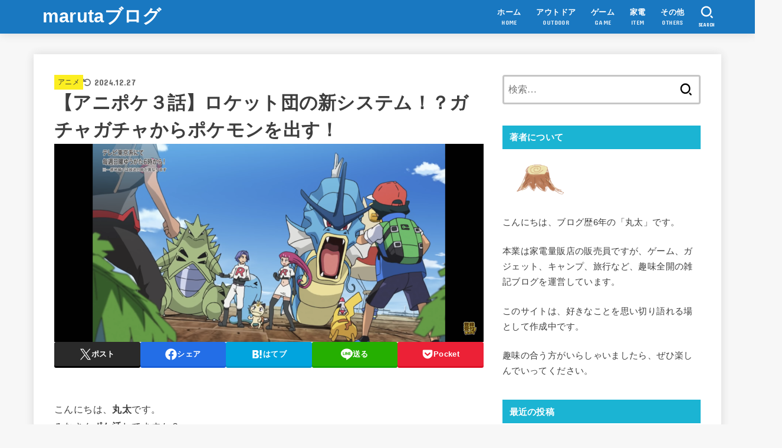

--- FILE ---
content_type: text/html; charset=UTF-8
request_url: https://marutarou.com/2019/12/03/husigisou/
body_size: 32586
content:
<!doctype html><html dir="ltr" lang="ja" prefix="og: https://ogp.me/ns#"><head><meta charset="utf-8"><meta http-equiv="X-UA-Compatible" content="IE=edge"><meta name="HandheldFriendly" content="True"><meta name="MobileOptimized" content="320"><meta name="viewport" content="width=device-width, initial-scale=1.0, viewport-fit=cover"><link rel="pingback" href="https://marutarou.com/xmlrpc.php"><title>アニポケ | marutaブログ</title><meta name="description" content="ロケット団のガチャポン" /><meta name="robots" content="max-snippet:-1, max-image-preview:large, max-video-preview:-1" /><meta name="author" content="maruta"/><meta name="keywords" content="アニポケ" /><link rel="canonical" href="https://marutarou.com/2019/12/03/husigisou/" /><meta name="generator" content="All in One SEO (AIOSEO) 4.9.3" /><meta property="og:locale" content="ja_JP" /><meta property="og:site_name" content="marutaブログ | 趣味を語ろう、楽しもう" /><meta property="og:type" content="article" /><meta property="og:title" content="アニポケ | marutaブログ" /><meta property="og:description" content="ロケット団のガチャポン" /><meta property="og:url" content="https://marutarou.com/2019/12/03/husigisou/" /><meta property="article:published_time" content="2019-12-02T15:10:20+00:00" /><meta property="article:modified_time" content="2024-12-27T13:53:14+00:00" /><meta name="twitter:card" content="summary" /><meta name="twitter:title" content="アニポケ | marutaブログ" /><meta name="twitter:description" content="ロケット団のガチャポン" /> <script type="application/ld+json" class="aioseo-schema">{"@context":"https:\/\/schema.org","@graph":[{"@type":"Article","@id":"https:\/\/marutarou.com\/2019\/12\/03\/husigisou\/#article","name":"\u30a2\u30cb\u30dd\u30b1 | maruta\u30d6\u30ed\u30b0","headline":"\u3010\u30a2\u30cb\u30dd\u30b1\uff13\u8a71\u3011\u30ed\u30b1\u30c3\u30c8\u56e3\u306e\u65b0\u30b7\u30b9\u30c6\u30e0\uff01\uff1f\u30ac\u30c1\u30e3\u30ac\u30c1\u30e3\u304b\u3089\u30dd\u30b1\u30e2\u30f3\u3092\u51fa\u3059\uff01","author":{"@id":"https:\/\/marutarou.com\/author\/maruta\/#author"},"publisher":{"@id":"https:\/\/marutarou.com\/#person"},"image":{"@type":"ImageObject","url":"https:\/\/i0.wp.com\/marutarou.com\/wp-content\/uploads\/2019\/12\/img_2090.png?fit=2000%2C924&ssl=1","width":2000,"height":924},"datePublished":"2019-12-03T00:10:20+09:00","dateModified":"2024-12-27T22:53:14+09:00","inLanguage":"ja","mainEntityOfPage":{"@id":"https:\/\/marutarou.com\/2019\/12\/03\/husigisou\/#webpage"},"isPartOf":{"@id":"https:\/\/marutarou.com\/2019\/12\/03\/husigisou\/#webpage"},"articleSection":"\u30a2\u30cb\u30e1, \u30dd\u30b1\u30e2\u30f3"},{"@type":"BreadcrumbList","@id":"https:\/\/marutarou.com\/2019\/12\/03\/husigisou\/#breadcrumblist","itemListElement":[{"@type":"ListItem","@id":"https:\/\/marutarou.com#listItem","position":1,"name":"\u30db\u30fc\u30e0","item":"https:\/\/marutarou.com","nextItem":{"@type":"ListItem","@id":"https:\/\/marutarou.com\/category\/%e3%81%9d%e3%81%ae%e4%bb%96\/#listItem","name":"\u305d\u306e\u4ed6"}},{"@type":"ListItem","@id":"https:\/\/marutarou.com\/category\/%e3%81%9d%e3%81%ae%e4%bb%96\/#listItem","position":2,"name":"\u305d\u306e\u4ed6","item":"https:\/\/marutarou.com\/category\/%e3%81%9d%e3%81%ae%e4%bb%96\/","nextItem":{"@type":"ListItem","@id":"https:\/\/marutarou.com\/category\/%e3%81%9d%e3%81%ae%e4%bb%96\/%e3%82%a2%e3%83%8b%e3%83%a1\/#listItem","name":"\u30a2\u30cb\u30e1"},"previousItem":{"@type":"ListItem","@id":"https:\/\/marutarou.com#listItem","name":"\u30db\u30fc\u30e0"}},{"@type":"ListItem","@id":"https:\/\/marutarou.com\/category\/%e3%81%9d%e3%81%ae%e4%bb%96\/%e3%82%a2%e3%83%8b%e3%83%a1\/#listItem","position":3,"name":"\u30a2\u30cb\u30e1","item":"https:\/\/marutarou.com\/category\/%e3%81%9d%e3%81%ae%e4%bb%96\/%e3%82%a2%e3%83%8b%e3%83%a1\/","nextItem":{"@type":"ListItem","@id":"https:\/\/marutarou.com\/2019\/12\/03\/husigisou\/#listItem","name":"\u3010\u30a2\u30cb\u30dd\u30b1\uff13\u8a71\u3011\u30ed\u30b1\u30c3\u30c8\u56e3\u306e\u65b0\u30b7\u30b9\u30c6\u30e0\uff01\uff1f\u30ac\u30c1\u30e3\u30ac\u30c1\u30e3\u304b\u3089\u30dd\u30b1\u30e2\u30f3\u3092\u51fa\u3059\uff01"},"previousItem":{"@type":"ListItem","@id":"https:\/\/marutarou.com\/category\/%e3%81%9d%e3%81%ae%e4%bb%96\/#listItem","name":"\u305d\u306e\u4ed6"}},{"@type":"ListItem","@id":"https:\/\/marutarou.com\/2019\/12\/03\/husigisou\/#listItem","position":4,"name":"\u3010\u30a2\u30cb\u30dd\u30b1\uff13\u8a71\u3011\u30ed\u30b1\u30c3\u30c8\u56e3\u306e\u65b0\u30b7\u30b9\u30c6\u30e0\uff01\uff1f\u30ac\u30c1\u30e3\u30ac\u30c1\u30e3\u304b\u3089\u30dd\u30b1\u30e2\u30f3\u3092\u51fa\u3059\uff01","previousItem":{"@type":"ListItem","@id":"https:\/\/marutarou.com\/category\/%e3%81%9d%e3%81%ae%e4%bb%96\/%e3%82%a2%e3%83%8b%e3%83%a1\/#listItem","name":"\u30a2\u30cb\u30e1"}}]},{"@type":"Person","@id":"https:\/\/marutarou.com\/#person","name":"maruta","image":{"@type":"ImageObject","@id":"https:\/\/marutarou.com\/2019\/12\/03\/husigisou\/#personImage","url":"https:\/\/secure.gravatar.com\/avatar\/2db32c8e600dbc0963be06e16559787d3a09d0e971b0bc2e8516f900d87a3402?s=96&d=mm&r=g","width":96,"height":96,"caption":"maruta"}},{"@type":"Person","@id":"https:\/\/marutarou.com\/author\/maruta\/#author","url":"https:\/\/marutarou.com\/author\/maruta\/","name":"maruta","image":{"@type":"ImageObject","@id":"https:\/\/marutarou.com\/2019\/12\/03\/husigisou\/#authorImage","url":"https:\/\/secure.gravatar.com\/avatar\/2db32c8e600dbc0963be06e16559787d3a09d0e971b0bc2e8516f900d87a3402?s=96&d=mm&r=g","width":96,"height":96,"caption":"maruta"}},{"@type":"WebPage","@id":"https:\/\/marutarou.com\/2019\/12\/03\/husigisou\/#webpage","url":"https:\/\/marutarou.com\/2019\/12\/03\/husigisou\/","name":"\u30a2\u30cb\u30dd\u30b1 | maruta\u30d6\u30ed\u30b0","description":"\u30ed\u30b1\u30c3\u30c8\u56e3\u306e\u30ac\u30c1\u30e3\u30dd\u30f3","inLanguage":"ja","isPartOf":{"@id":"https:\/\/marutarou.com\/#website"},"breadcrumb":{"@id":"https:\/\/marutarou.com\/2019\/12\/03\/husigisou\/#breadcrumblist"},"author":{"@id":"https:\/\/marutarou.com\/author\/maruta\/#author"},"creator":{"@id":"https:\/\/marutarou.com\/author\/maruta\/#author"},"image":{"@type":"ImageObject","url":"https:\/\/i0.wp.com\/marutarou.com\/wp-content\/uploads\/2019\/12\/img_2090.png?fit=2000%2C924&ssl=1","@id":"https:\/\/marutarou.com\/2019\/12\/03\/husigisou\/#mainImage","width":2000,"height":924},"primaryImageOfPage":{"@id":"https:\/\/marutarou.com\/2019\/12\/03\/husigisou\/#mainImage"},"datePublished":"2019-12-03T00:10:20+09:00","dateModified":"2024-12-27T22:53:14+09:00"},{"@type":"WebSite","@id":"https:\/\/marutarou.com\/#website","url":"https:\/\/marutarou.com\/","name":"maruta\u30d6\u30ed\u30b0","description":"\u8da3\u5473\u3092\u8a9e\u308d\u3046\u3001\u697d\u3057\u3082\u3046","inLanguage":"ja","publisher":{"@id":"https:\/\/marutarou.com\/#person"}}]}</script>    <script data-cfasync="false" data-pagespeed-no-defer>var gtm4wp_datalayer_name="dataLayer";var dataLayer=dataLayer||[];</script> <meta name="google-site-verification" content="zLIWw-6NMiAyj0XL3kKUDH8hjI6d_P1dZELUKSluzvs" /><link rel='dns-prefetch' href='//webfonts.xserver.jp' /><link rel='dns-prefetch' href='//stats.wp.com' /><link rel='dns-prefetch' href='//fonts.googleapis.com' /><link rel='dns-prefetch' href='//cdnjs.cloudflare.com' /><link rel='dns-prefetch' href='//widgets.wp.com' /><link rel='dns-prefetch' href='//s0.wp.com' /><link rel='dns-prefetch' href='//0.gravatar.com' /><link rel='dns-prefetch' href='//1.gravatar.com' /><link rel='dns-prefetch' href='//2.gravatar.com' /><link rel='preconnect' href='//c0.wp.com' /><link rel='preconnect' href='//i0.wp.com' /><link rel="alternate" type="application/rss+xml" title="marutaブログ &raquo; フィード" href="https://marutarou.com/feed/" /><link rel="alternate" type="application/rss+xml" title="marutaブログ &raquo; コメントフィード" href="https://marutarou.com/comments/feed/" /><link rel="alternate" type="application/rss+xml" title="marutaブログ &raquo; 【アニポケ３話】ロケット団の新システム！？ガチャガチャからポケモンを出す！ のコメントのフィード" href="https://marutarou.com/2019/12/03/husigisou/feed/" /><link rel="alternate" title="oEmbed (JSON)" type="application/json+oembed" href="https://marutarou.com/wp-json/oembed/1.0/embed?url=https%3A%2F%2Fmarutarou.com%2F2019%2F12%2F03%2Fhusigisou%2F" /><link rel="alternate" title="oEmbed (XML)" type="text/xml+oembed" href="https://marutarou.com/wp-json/oembed/1.0/embed?url=https%3A%2F%2Fmarutarou.com%2F2019%2F12%2F03%2Fhusigisou%2F&#038;format=xml" /><style>.lazyload,.lazyloading{max-width:100%}</style><meta name="description" content="こんにちは、丸太です。みなさんポケ活してますか？アニメ「ポケットモンスター」も放映しまして、はやくも３話になりましたね。マサラタウンに戻ってきたサトシが、新たな仲間「ゴウ」とともに冒険を繰り広げるという形で盛り上がっています。今回放送された第３話では、街に「フシギダネ」が大量発生！一体目的は何なのか？そんなテーマのお話でした。アニポケらしく友情の芽生える面白い回でしたが、実は今回の「ロケット団」のシステムが少し変わっているんです！(&#039;_&#039;)これならロケット団にも勝機があるか" />  <script src="//www.googletagmanager.com/gtag/js?id=G-TDJQ3J8V9Z"  data-cfasync="false" data-wpfc-render="false" type="text/javascript" async></script> <script data-cfasync="false" data-wpfc-render="false" type="text/javascript">var mi_version='9.11.1';var mi_track_user=true;var mi_no_track_reason='';var MonsterInsightsDefaultLocations={"page_location":"https:\/\/marutarou.com\/2019\/12\/03\/husigisou\/"};if(typeof MonsterInsightsPrivacyGuardFilter==='function'){var MonsterInsightsLocations=(typeof MonsterInsightsExcludeQuery==='object')?MonsterInsightsPrivacyGuardFilter(MonsterInsightsExcludeQuery):MonsterInsightsPrivacyGuardFilter(MonsterInsightsDefaultLocations);}else{var MonsterInsightsLocations=(typeof MonsterInsightsExcludeQuery==='object')?MonsterInsightsExcludeQuery:MonsterInsightsDefaultLocations;}
var disableStrs=['ga-disable-G-TDJQ3J8V9Z',];function __gtagTrackerIsOptedOut(){for(var index=0;index<disableStrs.length;index++){if(document.cookie.indexOf(disableStrs[index]+'=true')>-1){return true;}}
return false;}
if(__gtagTrackerIsOptedOut()){for(var index=0;index<disableStrs.length;index++){window[disableStrs[index]]=true;}}
function __gtagTrackerOptout(){for(var index=0;index<disableStrs.length;index++){document.cookie=disableStrs[index]+'=true; expires=Thu, 31 Dec 2099 23:59:59 UTC; path=/';window[disableStrs[index]]=true;}}
if('undefined'===typeof gaOptout){function gaOptout(){__gtagTrackerOptout();}}
window.dataLayer=window.dataLayer||[];window.MonsterInsightsDualTracker={helpers:{},trackers:{},};if(mi_track_user){function __gtagDataLayer(){dataLayer.push(arguments);}
function __gtagTracker(type,name,parameters){if(!parameters){parameters={};}
if(parameters.send_to){__gtagDataLayer.apply(null,arguments);return;}
if(type==='event'){parameters.send_to=monsterinsights_frontend.v4_id;var hookName=name;if(typeof parameters['event_category']!=='undefined'){hookName=parameters['event_category']+':'+name;}
if(typeof MonsterInsightsDualTracker.trackers[hookName]!=='undefined'){MonsterInsightsDualTracker.trackers[hookName](parameters);}else{__gtagDataLayer('event',name,parameters);}}else{__gtagDataLayer.apply(null,arguments);}}
__gtagTracker('js',new Date());__gtagTracker('set',{'developer_id.dZGIzZG':true,});if(MonsterInsightsLocations.page_location){__gtagTracker('set',MonsterInsightsLocations);}
__gtagTracker('config','G-TDJQ3J8V9Z',{"forceSSL":"true","link_attribution":"true"});window.gtag=__gtagTracker;(function(){var noopfn=function(){return null;};var newtracker=function(){return new Tracker();};var Tracker=function(){return null;};var p=Tracker.prototype;p.get=noopfn;p.set=noopfn;p.send=function(){var args=Array.prototype.slice.call(arguments);args.unshift('send');__gaTracker.apply(null,args);};var __gaTracker=function(){var len=arguments.length;if(len===0){return;}
var f=arguments[len-1];if(typeof f!=='object'||f===null||typeof f.hitCallback!=='function'){if('send'===arguments[0]){var hitConverted,hitObject=false,action;if('event'===arguments[1]){if('undefined'!==typeof arguments[3]){hitObject={'eventAction':arguments[3],'eventCategory':arguments[2],'eventLabel':arguments[4],'value':arguments[5]?arguments[5]:1,}}}
if('pageview'===arguments[1]){if('undefined'!==typeof arguments[2]){hitObject={'eventAction':'page_view','page_path':arguments[2],}}}
if(typeof arguments[2]==='object'){hitObject=arguments[2];}
if(typeof arguments[5]==='object'){Object.assign(hitObject,arguments[5]);}
if('undefined'!==typeof arguments[1].hitType){hitObject=arguments[1];if('pageview'===hitObject.hitType){hitObject.eventAction='page_view';}}
if(hitObject){action='timing'===arguments[1].hitType?'timing_complete':hitObject.eventAction;hitConverted=mapArgs(hitObject);__gtagTracker('event',action,hitConverted);}}
return;}
function mapArgs(args){var arg,hit={};var gaMap={'eventCategory':'event_category','eventAction':'event_action','eventLabel':'event_label','eventValue':'event_value','nonInteraction':'non_interaction','timingCategory':'event_category','timingVar':'name','timingValue':'value','timingLabel':'event_label','page':'page_path','location':'page_location','title':'page_title','referrer':'page_referrer',};for(arg in args){if(!(!args.hasOwnProperty(arg)||!gaMap.hasOwnProperty(arg))){hit[gaMap[arg]]=args[arg];}else{hit[arg]=args[arg];}}
return hit;}
try{f.hitCallback();}catch(ex){}};__gaTracker.create=newtracker;__gaTracker.getByName=newtracker;__gaTracker.getAll=function(){return[];};__gaTracker.remove=noopfn;__gaTracker.loaded=true;window['__gaTracker']=__gaTracker;})();}else{console.log("");(function(){function __gtagTracker(){return null;}
window['__gtagTracker']=__gtagTracker;window['gtag']=__gtagTracker;})();}</script> <style id='wp-img-auto-sizes-contain-inline-css' type='text/css'>img:is([sizes=auto i],[sizes^="auto," i]){contain-intrinsic-size:3000px 1500px}</style><link rel='stylesheet' id='jetpack_related-posts-css' href='https://marutarou.com/wp-content/cache/autoptimize/css/autoptimize_single_1aad49255938b135ec4f8b3ce93990bf.css?ver=20240116' type='text/css' media='all' /><link rel='stylesheet' id='vkExUnit_common_style-css' href='https://marutarou.com/wp-content/cache/autoptimize/css/autoptimize_single_ea06bcb9caaffec68e5e5f8d33d36f3a.css?ver=9.113.0.1' type='text/css' media='all' /><style id='vkExUnit_common_style-inline-css' type='text/css'>:root{--ver_page_top_button_url:url(https://marutarou.com/wp-content/plugins/vk-all-in-one-expansion-unit/assets/images/to-top-btn-icon.svg)}@font-face{font-weight:400;font-style:normal;font-family:"vk_sns";src:url("https://marutarou.com/wp-content/plugins/vk-all-in-one-expansion-unit/inc/sns/icons/fonts/vk_sns.eot?-bq20cj");src:url("https://marutarou.com/wp-content/plugins/vk-all-in-one-expansion-unit/inc/sns/icons/fonts/vk_sns.eot?#iefix-bq20cj") format("embedded-opentype"),url("https://marutarou.com/wp-content/plugins/vk-all-in-one-expansion-unit/inc/sns/icons/fonts/vk_sns.woff?-bq20cj") format("woff"),url("https://marutarou.com/wp-content/plugins/vk-all-in-one-expansion-unit/inc/sns/icons/fonts/vk_sns.ttf?-bq20cj") format("truetype"),url("https://marutarou.com/wp-content/plugins/vk-all-in-one-expansion-unit/inc/sns/icons/fonts/vk_sns.svg?-bq20cj#vk_sns") format("svg")}.veu_promotion-alert__content--text{border:1px solid rgba(0,0,0,.125);padding:.5em 1em;border-radius:var(--vk-size-radius);margin-bottom:var(--vk-margin-block-bottom);font-size:.875rem}.veu_promotion-alert__content--text p:last-of-type{margin-bottom:0;margin-top:0}</style><style id='wp-emoji-styles-inline-css' type='text/css'>img.wp-smiley,img.emoji{display:inline !important;border:none !important;box-shadow:none !important;height:1em !important;width:1em !important;margin:0 .07em !important;vertical-align:-.1em !important;background:0 0 !important;padding:0 !important}</style><style id='wp-block-library-inline-css' type='text/css'>:root{--wp-block-synced-color:#7a00df;--wp-block-synced-color--rgb:122,0,223;--wp-bound-block-color:var(--wp-block-synced-color);--wp-editor-canvas-background:#ddd;--wp-admin-theme-color:#007cba;--wp-admin-theme-color--rgb:0,124,186;--wp-admin-theme-color-darker-10:#006ba1;--wp-admin-theme-color-darker-10--rgb:0,107,160.5;--wp-admin-theme-color-darker-20:#005a87;--wp-admin-theme-color-darker-20--rgb:0,90,135;--wp-admin-border-width-focus:2px}@media (min-resolution:192dpi){:root{--wp-admin-border-width-focus:1.5px}}.wp-element-button{cursor:pointer}:root .has-very-light-gray-background-color{background-color:#eee}:root .has-very-dark-gray-background-color{background-color:#313131}:root .has-very-light-gray-color{color:#eee}:root .has-very-dark-gray-color{color:#313131}:root .has-vivid-green-cyan-to-vivid-cyan-blue-gradient-background{background:linear-gradient(135deg,#00d084,#0693e3)}:root .has-purple-crush-gradient-background{background:linear-gradient(135deg,#34e2e4,#4721fb 50%,#ab1dfe)}:root .has-hazy-dawn-gradient-background{background:linear-gradient(135deg,#faaca8,#dad0ec)}:root .has-subdued-olive-gradient-background{background:linear-gradient(135deg,#fafae1,#67a671)}:root .has-atomic-cream-gradient-background{background:linear-gradient(135deg,#fdd79a,#004a59)}:root .has-nightshade-gradient-background{background:linear-gradient(135deg,#330968,#31cdcf)}:root .has-midnight-gradient-background{background:linear-gradient(135deg,#020381,#2874fc)}:root{--wp--preset--font-size--normal:16px;--wp--preset--font-size--huge:42px}.has-regular-font-size{font-size:1em}.has-larger-font-size{font-size:2.625em}.has-normal-font-size{font-size:var(--wp--preset--font-size--normal)}.has-huge-font-size{font-size:var(--wp--preset--font-size--huge)}.has-text-align-center{text-align:center}.has-text-align-left{text-align:left}.has-text-align-right{text-align:right}.has-fit-text{white-space:nowrap!important}#end-resizable-editor-section{display:none}.aligncenter{clear:both}.items-justified-left{justify-content:flex-start}.items-justified-center{justify-content:center}.items-justified-right{justify-content:flex-end}.items-justified-space-between{justify-content:space-between}.screen-reader-text{border:0;clip-path:inset(50%);height:1px;margin:-1px;overflow:hidden;padding:0;position:absolute;width:1px;word-wrap:normal!important}.screen-reader-text:focus{background-color:#ddd;clip-path:none;color:#444;display:block;font-size:1em;height:auto;left:5px;line-height:normal;padding:15px 23px 14px;text-decoration:none;top:5px;width:auto;z-index:100000}html :where(.has-border-color){border-style:solid}html :where([style*=border-top-color]){border-top-style:solid}html :where([style*=border-right-color]){border-right-style:solid}html :where([style*=border-bottom-color]){border-bottom-style:solid}html :where([style*=border-left-color]){border-left-style:solid}html :where([style*=border-width]){border-style:solid}html :where([style*=border-top-width]){border-top-style:solid}html :where([style*=border-right-width]){border-right-style:solid}html :where([style*=border-bottom-width]){border-bottom-style:solid}html :where([style*=border-left-width]){border-left-style:solid}html :where(img[class*=wp-image-]){height:auto;max-width:100%}:where(figure){margin:0 0 1em}html :where(.is-position-sticky){--wp-admin--admin-bar--position-offset:var(--wp-admin--admin-bar--height,0px)}@media screen and (max-width:600px){html :where(.is-position-sticky){--wp-admin--admin-bar--position-offset:0px}}</style><style id='wp-block-heading-inline-css' type='text/css'>h1:where(.wp-block-heading).has-background,h2:where(.wp-block-heading).has-background,h3:where(.wp-block-heading).has-background,h4:where(.wp-block-heading).has-background,h5:where(.wp-block-heading).has-background,h6:where(.wp-block-heading).has-background{padding:1.25em 2.375em}h1.has-text-align-left[style*=writing-mode]:where([style*=vertical-lr]),h1.has-text-align-right[style*=writing-mode]:where([style*=vertical-rl]),h2.has-text-align-left[style*=writing-mode]:where([style*=vertical-lr]),h2.has-text-align-right[style*=writing-mode]:where([style*=vertical-rl]),h3.has-text-align-left[style*=writing-mode]:where([style*=vertical-lr]),h3.has-text-align-right[style*=writing-mode]:where([style*=vertical-rl]),h4.has-text-align-left[style*=writing-mode]:where([style*=vertical-lr]),h4.has-text-align-right[style*=writing-mode]:where([style*=vertical-rl]),h5.has-text-align-left[style*=writing-mode]:where([style*=vertical-lr]),h5.has-text-align-right[style*=writing-mode]:where([style*=vertical-rl]),h6.has-text-align-left[style*=writing-mode]:where([style*=vertical-lr]),h6.has-text-align-right[style*=writing-mode]:where([style*=vertical-rl]){rotate:180deg}</style><style id='wp-block-image-inline-css' type='text/css'>.wp-block-image>a,.wp-block-image>figure>a{display:inline-block}.wp-block-image img{box-sizing:border-box;height:auto;max-width:100%;vertical-align:bottom}@media not (prefers-reduced-motion){.wp-block-image img.hide{visibility:hidden}.wp-block-image img.show{animation:show-content-image .4s}}.wp-block-image[style*=border-radius] img,.wp-block-image[style*=border-radius]>a{border-radius:inherit}.wp-block-image.has-custom-border img{box-sizing:border-box}.wp-block-image.aligncenter{text-align:center}.wp-block-image.alignfull>a,.wp-block-image.alignwide>a{width:100%}.wp-block-image.alignfull img,.wp-block-image.alignwide img{height:auto;width:100%}.wp-block-image .aligncenter,.wp-block-image .alignleft,.wp-block-image .alignright,.wp-block-image.aligncenter,.wp-block-image.alignleft,.wp-block-image.alignright{display:table}.wp-block-image .aligncenter>figcaption,.wp-block-image .alignleft>figcaption,.wp-block-image .alignright>figcaption,.wp-block-image.aligncenter>figcaption,.wp-block-image.alignleft>figcaption,.wp-block-image.alignright>figcaption{caption-side:bottom;display:table-caption}.wp-block-image .alignleft{float:left;margin:.5em 1em .5em 0}.wp-block-image .alignright{float:right;margin:.5em 0 .5em 1em}.wp-block-image .aligncenter{margin-left:auto;margin-right:auto}.wp-block-image :where(figcaption){margin-bottom:1em;margin-top:.5em}.wp-block-image.is-style-circle-mask img{border-radius:9999px}@supports ((-webkit-mask-image:none) or (mask-image:none)) or (-webkit-mask-image:none){.wp-block-image.is-style-circle-mask img{border-radius:0;-webkit-mask-image:url('data:image/svg+xml;utf8,<svg viewBox="0 0 100 100" xmlns="http://www.w3.org/2000/svg"><circle cx="50" cy="50" r="50"/></svg>');mask-image:url('data:image/svg+xml;utf8,<svg viewBox="0 0 100 100" xmlns="http://www.w3.org/2000/svg"><circle cx="50" cy="50" r="50"/></svg>');mask-mode:alpha;-webkit-mask-position:center;mask-position:center;-webkit-mask-repeat:no-repeat;mask-repeat:no-repeat;-webkit-mask-size:contain;mask-size:contain}}:root :where(.wp-block-image.is-style-rounded img,.wp-block-image .is-style-rounded img){border-radius:9999px}.wp-block-image figure{margin:0}.wp-lightbox-container{display:flex;flex-direction:column;position:relative}.wp-lightbox-container img{cursor:zoom-in}.wp-lightbox-container img:hover+button{opacity:1}.wp-lightbox-container button{align-items:center;backdrop-filter:blur(16px) saturate(180%);background-color:#5a5a5a40;border:none;border-radius:4px;cursor:zoom-in;display:flex;height:20px;justify-content:center;opacity:0;padding:0;position:absolute;right:16px;text-align:center;top:16px;width:20px;z-index:100}@media not (prefers-reduced-motion){.wp-lightbox-container button{transition:opacity .2s ease}}.wp-lightbox-container button:focus-visible{outline:3px auto #5a5a5a40;outline:3px auto -webkit-focus-ring-color;outline-offset:3px}.wp-lightbox-container button:hover{cursor:pointer;opacity:1}.wp-lightbox-container button:focus{opacity:1}.wp-lightbox-container button:focus,.wp-lightbox-container button:hover,.wp-lightbox-container button:not(:hover):not(:active):not(.has-background){background-color:#5a5a5a40;border:none}.wp-lightbox-overlay{box-sizing:border-box;cursor:zoom-out;height:100vh;left:0;overflow:hidden;position:fixed;top:0;visibility:hidden;width:100%;z-index:100000}.wp-lightbox-overlay .close-button{align-items:center;cursor:pointer;display:flex;justify-content:center;min-height:40px;min-width:40px;padding:0;position:absolute;right:calc(env(safe-area-inset-right) + 16px);top:calc(env(safe-area-inset-top) + 16px);z-index:5000000}.wp-lightbox-overlay .close-button:focus,.wp-lightbox-overlay .close-button:hover,.wp-lightbox-overlay .close-button:not(:hover):not(:active):not(.has-background){background:0 0;border:none}.wp-lightbox-overlay .lightbox-image-container{height:var(--wp--lightbox-container-height);left:50%;overflow:hidden;position:absolute;top:50%;transform:translate(-50%,-50%);transform-origin:top left;width:var(--wp--lightbox-container-width);z-index:9999999999}.wp-lightbox-overlay .wp-block-image{align-items:center;box-sizing:border-box;display:flex;height:100%;justify-content:center;margin:0;position:relative;transform-origin:0 0;width:100%;z-index:3000000}.wp-lightbox-overlay .wp-block-image img{height:var(--wp--lightbox-image-height);min-height:var(--wp--lightbox-image-height);min-width:var(--wp--lightbox-image-width);width:var(--wp--lightbox-image-width)}.wp-lightbox-overlay .wp-block-image figcaption{display:none}.wp-lightbox-overlay button{background:0 0;border:none}.wp-lightbox-overlay .scrim{background-color:#fff;height:100%;opacity:.9;position:absolute;width:100%;z-index:2000000}.wp-lightbox-overlay.active{visibility:visible}@media not (prefers-reduced-motion){.wp-lightbox-overlay.active{animation:turn-on-visibility .25s both}.wp-lightbox-overlay.active img{animation:turn-on-visibility .35s both}.wp-lightbox-overlay.show-closing-animation:not(.active){animation:turn-off-visibility .35s both}.wp-lightbox-overlay.show-closing-animation:not(.active) img{animation:turn-off-visibility .25s both}.wp-lightbox-overlay.zoom.active{animation:none;opacity:1;visibility:visible}.wp-lightbox-overlay.zoom.active .lightbox-image-container{animation:lightbox-zoom-in .4s}.wp-lightbox-overlay.zoom.active .lightbox-image-container img{animation:none}.wp-lightbox-overlay.zoom.active .scrim{animation:turn-on-visibility .4s forwards}.wp-lightbox-overlay.zoom.show-closing-animation:not(.active){animation:none}.wp-lightbox-overlay.zoom.show-closing-animation:not(.active) .lightbox-image-container{animation:lightbox-zoom-out .4s}.wp-lightbox-overlay.zoom.show-closing-animation:not(.active) .lightbox-image-container img{animation:none}.wp-lightbox-overlay.zoom.show-closing-animation:not(.active) .scrim{animation:turn-off-visibility .4s forwards}}@keyframes show-content-image{0%{visibility:hidden}99%{visibility:hidden}to{visibility:visible}}@keyframes turn-on-visibility{0%{opacity:0}to{opacity:1}}@keyframes turn-off-visibility{0%{opacity:1;visibility:visible}99%{opacity:0;visibility:visible}to{opacity:0;visibility:hidden}}@keyframes lightbox-zoom-in{0%{transform:translate(calc((-100vw + var(--wp--lightbox-scrollbar-width))/2 + var(--wp--lightbox-initial-left-position)),calc(-50vh + var(--wp--lightbox-initial-top-position))) scale(var(--wp--lightbox-scale))}to{transform:translate(-50%,-50%) scale(1)}}@keyframes lightbox-zoom-out{0%{transform:translate(-50%,-50%) scale(1);visibility:visible}99%{visibility:visible}to{transform:translate(calc((-100vw + var(--wp--lightbox-scrollbar-width))/2 + var(--wp--lightbox-initial-left-position)),calc(-50vh + var(--wp--lightbox-initial-top-position))) scale(var(--wp--lightbox-scale));visibility:hidden}}</style><style id='wp-block-paragraph-inline-css' type='text/css'>.is-small-text{font-size:.875em}.is-regular-text{font-size:1em}.is-large-text{font-size:2.25em}.is-larger-text{font-size:3em}.has-drop-cap:not(:focus):first-letter {float:left;font-size:8.4em;font-style:normal;font-weight:100;line-height:.68;margin:.05em .1em 0 0;text-transform:uppercase}body.rtl .has-drop-cap:not(:focus):first-letter {float:none;margin-left:.1em}p.has-drop-cap.has-background{overflow:hidden}:root :where(p.has-background){padding:1.25em 2.375em}:where(p.has-text-color:not(.has-link-color)) a{color:inherit}p.has-text-align-left[style*="writing-mode:vertical-lr"],p.has-text-align-right[style*="writing-mode:vertical-rl"]{rotate:180deg}</style><style id='wp-block-spacer-inline-css' type='text/css'>.wp-block-spacer{clear:both}</style><style id='global-styles-inline-css' type='text/css'>:root{--wp--preset--aspect-ratio--square:1;--wp--preset--aspect-ratio--4-3:4/3;--wp--preset--aspect-ratio--3-4:3/4;--wp--preset--aspect-ratio--3-2:3/2;--wp--preset--aspect-ratio--2-3:2/3;--wp--preset--aspect-ratio--16-9:16/9;--wp--preset--aspect-ratio--9-16:9/16;--wp--preset--color--black:#000;--wp--preset--color--cyan-bluish-gray:#abb8c3;--wp--preset--color--white:#fff;--wp--preset--color--pale-pink:#f78da7;--wp--preset--color--vivid-red:#cf2e2e;--wp--preset--color--luminous-vivid-orange:#ff6900;--wp--preset--color--luminous-vivid-amber:#fcb900;--wp--preset--color--light-green-cyan:#7bdcb5;--wp--preset--color--vivid-green-cyan:#00d084;--wp--preset--color--pale-cyan-blue:#8ed1fc;--wp--preset--color--vivid-cyan-blue:#0693e3;--wp--preset--color--vivid-purple:#9b51e0;--wp--preset--color--stk-palette-one:var(--stk-palette-color1);--wp--preset--color--stk-palette-two:var(--stk-palette-color2);--wp--preset--color--stk-palette-three:var(--stk-palette-color3);--wp--preset--color--stk-palette-four:var(--stk-palette-color4);--wp--preset--color--stk-palette-five:var(--stk-palette-color5);--wp--preset--color--stk-palette-six:var(--stk-palette-color6);--wp--preset--color--stk-palette-seven:var(--stk-palette-color7);--wp--preset--color--stk-palette-eight:var(--stk-palette-color8);--wp--preset--color--stk-palette-nine:var(--stk-palette-color9);--wp--preset--color--stk-palette-ten:var(--stk-palette-color10);--wp--preset--color--mainttlbg:var(--main-ttl-bg);--wp--preset--color--mainttltext:var(--main-ttl-color);--wp--preset--color--stkeditorcolor-one:var(--stk-editor-color1);--wp--preset--color--stkeditorcolor-two:var(--stk-editor-color2);--wp--preset--color--stkeditorcolor-three:var(--stk-editor-color3);--wp--preset--gradient--vivid-cyan-blue-to-vivid-purple:linear-gradient(135deg,#0693e3 0%,#9b51e0 100%);--wp--preset--gradient--light-green-cyan-to-vivid-green-cyan:linear-gradient(135deg,#7adcb4 0%,#00d082 100%);--wp--preset--gradient--luminous-vivid-amber-to-luminous-vivid-orange:linear-gradient(135deg,#fcb900 0%,#ff6900 100%);--wp--preset--gradient--luminous-vivid-orange-to-vivid-red:linear-gradient(135deg,#ff6900 0%,#cf2e2e 100%);--wp--preset--gradient--very-light-gray-to-cyan-bluish-gray:linear-gradient(135deg,#eee 0%,#a9b8c3 100%);--wp--preset--gradient--cool-to-warm-spectrum:linear-gradient(135deg,#4aeadc 0%,#9778d1 20%,#cf2aba 40%,#ee2c82 60%,#fb6962 80%,#fef84c 100%);--wp--preset--gradient--blush-light-purple:linear-gradient(135deg,#ffceec 0%,#9896f0 100%);--wp--preset--gradient--blush-bordeaux:linear-gradient(135deg,#fecda5 0%,#fe2d2d 50%,#6b003e 100%);--wp--preset--gradient--luminous-dusk:linear-gradient(135deg,#ffcb70 0%,#c751c0 50%,#4158d0 100%);--wp--preset--gradient--pale-ocean:linear-gradient(135deg,#fff5cb 0%,#b6e3d4 50%,#33a7b5 100%);--wp--preset--gradient--electric-grass:linear-gradient(135deg,#caf880 0%,#71ce7e 100%);--wp--preset--gradient--midnight:linear-gradient(135deg,#020381 0%,#2874fc 100%);--wp--preset--font-size--small:13px;--wp--preset--font-size--medium:20px;--wp--preset--font-size--large:36px;--wp--preset--font-size--x-large:42px;--wp--preset--spacing--20:.44rem;--wp--preset--spacing--30:.67rem;--wp--preset--spacing--40:1rem;--wp--preset--spacing--50:1.5rem;--wp--preset--spacing--60:2.25rem;--wp--preset--spacing--70:3.38rem;--wp--preset--spacing--80:5.06rem;--wp--preset--shadow--natural:6px 6px 9px rgba(0,0,0,.2);--wp--preset--shadow--deep:12px 12px 50px rgba(0,0,0,.4);--wp--preset--shadow--sharp:6px 6px 0px rgba(0,0,0,.2);--wp--preset--shadow--outlined:6px 6px 0px -3px #fff,6px 6px #000;--wp--preset--shadow--crisp:6px 6px 0px #000}:where(.is-layout-flex){gap:.5em}:where(.is-layout-grid){gap:.5em}body .is-layout-flex{display:flex}.is-layout-flex{flex-wrap:wrap;align-items:center}.is-layout-flex>:is(*,div){margin:0}body .is-layout-grid{display:grid}.is-layout-grid>:is(*,div){margin:0}:where(.wp-block-columns.is-layout-flex){gap:2em}:where(.wp-block-columns.is-layout-grid){gap:2em}:where(.wp-block-post-template.is-layout-flex){gap:1.25em}:where(.wp-block-post-template.is-layout-grid){gap:1.25em}.has-black-color{color:var(--wp--preset--color--black) !important}.has-cyan-bluish-gray-color{color:var(--wp--preset--color--cyan-bluish-gray) !important}.has-white-color{color:var(--wp--preset--color--white) !important}.has-pale-pink-color{color:var(--wp--preset--color--pale-pink) !important}.has-vivid-red-color{color:var(--wp--preset--color--vivid-red) !important}.has-luminous-vivid-orange-color{color:var(--wp--preset--color--luminous-vivid-orange) !important}.has-luminous-vivid-amber-color{color:var(--wp--preset--color--luminous-vivid-amber) !important}.has-light-green-cyan-color{color:var(--wp--preset--color--light-green-cyan) !important}.has-vivid-green-cyan-color{color:var(--wp--preset--color--vivid-green-cyan) !important}.has-pale-cyan-blue-color{color:var(--wp--preset--color--pale-cyan-blue) !important}.has-vivid-cyan-blue-color{color:var(--wp--preset--color--vivid-cyan-blue) !important}.has-vivid-purple-color{color:var(--wp--preset--color--vivid-purple) !important}.has-black-background-color{background-color:var(--wp--preset--color--black) !important}.has-cyan-bluish-gray-background-color{background-color:var(--wp--preset--color--cyan-bluish-gray) !important}.has-white-background-color{background-color:var(--wp--preset--color--white) !important}.has-pale-pink-background-color{background-color:var(--wp--preset--color--pale-pink) !important}.has-vivid-red-background-color{background-color:var(--wp--preset--color--vivid-red) !important}.has-luminous-vivid-orange-background-color{background-color:var(--wp--preset--color--luminous-vivid-orange) !important}.has-luminous-vivid-amber-background-color{background-color:var(--wp--preset--color--luminous-vivid-amber) !important}.has-light-green-cyan-background-color{background-color:var(--wp--preset--color--light-green-cyan) !important}.has-vivid-green-cyan-background-color{background-color:var(--wp--preset--color--vivid-green-cyan) !important}.has-pale-cyan-blue-background-color{background-color:var(--wp--preset--color--pale-cyan-blue) !important}.has-vivid-cyan-blue-background-color{background-color:var(--wp--preset--color--vivid-cyan-blue) !important}.has-vivid-purple-background-color{background-color:var(--wp--preset--color--vivid-purple) !important}.has-black-border-color{border-color:var(--wp--preset--color--black) !important}.has-cyan-bluish-gray-border-color{border-color:var(--wp--preset--color--cyan-bluish-gray) !important}.has-white-border-color{border-color:var(--wp--preset--color--white) !important}.has-pale-pink-border-color{border-color:var(--wp--preset--color--pale-pink) !important}.has-vivid-red-border-color{border-color:var(--wp--preset--color--vivid-red) !important}.has-luminous-vivid-orange-border-color{border-color:var(--wp--preset--color--luminous-vivid-orange) !important}.has-luminous-vivid-amber-border-color{border-color:var(--wp--preset--color--luminous-vivid-amber) !important}.has-light-green-cyan-border-color{border-color:var(--wp--preset--color--light-green-cyan) !important}.has-vivid-green-cyan-border-color{border-color:var(--wp--preset--color--vivid-green-cyan) !important}.has-pale-cyan-blue-border-color{border-color:var(--wp--preset--color--pale-cyan-blue) !important}.has-vivid-cyan-blue-border-color{border-color:var(--wp--preset--color--vivid-cyan-blue) !important}.has-vivid-purple-border-color{border-color:var(--wp--preset--color--vivid-purple) !important}.has-vivid-cyan-blue-to-vivid-purple-gradient-background{background:var(--wp--preset--gradient--vivid-cyan-blue-to-vivid-purple) !important}.has-light-green-cyan-to-vivid-green-cyan-gradient-background{background:var(--wp--preset--gradient--light-green-cyan-to-vivid-green-cyan) !important}.has-luminous-vivid-amber-to-luminous-vivid-orange-gradient-background{background:var(--wp--preset--gradient--luminous-vivid-amber-to-luminous-vivid-orange) !important}.has-luminous-vivid-orange-to-vivid-red-gradient-background{background:var(--wp--preset--gradient--luminous-vivid-orange-to-vivid-red) !important}.has-very-light-gray-to-cyan-bluish-gray-gradient-background{background:var(--wp--preset--gradient--very-light-gray-to-cyan-bluish-gray) !important}.has-cool-to-warm-spectrum-gradient-background{background:var(--wp--preset--gradient--cool-to-warm-spectrum) !important}.has-blush-light-purple-gradient-background{background:var(--wp--preset--gradient--blush-light-purple) !important}.has-blush-bordeaux-gradient-background{background:var(--wp--preset--gradient--blush-bordeaux) !important}.has-luminous-dusk-gradient-background{background:var(--wp--preset--gradient--luminous-dusk) !important}.has-pale-ocean-gradient-background{background:var(--wp--preset--gradient--pale-ocean) !important}.has-electric-grass-gradient-background{background:var(--wp--preset--gradient--electric-grass) !important}.has-midnight-gradient-background{background:var(--wp--preset--gradient--midnight) !important}.has-small-font-size{font-size:var(--wp--preset--font-size--small) !important}.has-medium-font-size{font-size:var(--wp--preset--font-size--medium) !important}.has-large-font-size{font-size:var(--wp--preset--font-size--large) !important}.has-x-large-font-size{font-size:var(--wp--preset--font-size--x-large) !important}</style><style id='classic-theme-styles-inline-css' type='text/css'>/*! This file is auto-generated */
.wp-block-button__link{color:#fff;background-color:#32373c;border-radius:9999px;box-shadow:none;text-decoration:none;padding:calc(.667em + 2px) calc(1.333em + 2px);font-size:1.125em}.wp-block-file__button{background:#32373c;color:#fff;text-decoration:none}</style><link rel='stylesheet' id='liquid-block-speech-css' href='https://marutarou.com/wp-content/cache/autoptimize/css/autoptimize_single_b1c191916d9d604f0f5bdcb7e1d783d5.css' type='text/css' media='all' /><link rel='stylesheet' id='stk_style-css' href='https://marutarou.com/wp-content/cache/autoptimize/css/autoptimize_single_e3b4510da4bd12184ebdcbb7d0a11891.css?ver=5.17.1' type='text/css' media='all' /><style id='stk_style-inline-css' type='text/css'>:root{--stk-base-font-family:"游ゴシック","Yu Gothic","游ゴシック体","YuGothic","Hiragino Kaku Gothic ProN",Meiryo,sans-serif;--stk-base-font-size-pc:103%;--stk-base-font-size-sp:103%;--stk-font-weight:400;--stk-font-feature-settings:normal;--stk-font-awesome-free:"Font Awesome 6 Free";--stk-font-awesome-brand:"Font Awesome 6 Brands";--wp--preset--font-size--medium:clamp(1.2em,2.5vw,20px);--wp--preset--font-size--large:clamp(1.5em,4.5vw,36px);--wp--preset--font-size--x-large:clamp(1.9em,5.25vw,42px);--wp--style--gallery-gap-default:.5em;--stk-flex-style:flex-start;--stk-wrap-width:1166px;--stk-wide-width:980px;--stk-main-width:728px;--stk-side-margin:32px;--stk-post-thumb-ratio:16/10;--stk-post-title-font_size:clamp(1.4em,4vw,1.9em);--stk-h1-font_size:clamp(1.4em,4vw,1.9em);--stk-h2-font_size:clamp(1.2em,2.6vw,1.3em);--stk-h2-normal-font_size:125%;--stk-h3-font_size:clamp(1.1em,2.3vw,1.15em);--stk-h4-font_size:105%;--stk-h5-font_size:100%;--stk-line_height:1.8;--stk-heading-line_height:1.5;--stk-heading-margin_top:2em;--stk-heading-margin_bottom:1em;--stk-margin:1.6em;--stk-h2-margin-rl:-2vw;--stk-el-margin-rl:-4vw;--stk-list-icon-size:1.8em;--stk-list-item-margin:.7em;--stk-list-margin:1em;--stk-h2-border_radius:3px;--stk-h2-border_width:4px;--stk-h3-border_width:4px;--stk-h4-border_width:4px;--stk-wttl-border_radius:0;--stk-wttl-border_width:2px;--stk-supplement-border_radius:4px;--stk-supplement-border_width:2px;--stk-supplement-sat:82%;--stk-supplement-lig:86%;--stk-box-border_radius:4px;--stk-box-border_width:2px;--stk-btn-border_radius:3px;--stk-btn-border_width:2px;--stk-post-radius:0;--stk-postlist-radius:0;--stk-cardlist-radius:0;--stk-shadow-s:1px 2px 10px rgba(0,0,0,.2);--stk-shadow-l:5px 10px 20px rgba(0,0,0,.2);--main-text-color:#3e3e3e;--main-link-color:#ff6519;--main-link-color-hover:#ffa8a5;--main-ttl-bg:#1bb4d3;--main-ttl-bg-rgba:rgba(27,180,211,.1);--main-ttl-color:#fff;--header-bg:#1978c1;--header-bg-overlay:#0ea3c9;--header-logo-color:#fff;--header-text-color:#fff;--inner-content-bg:#fff;--label-bg:#fcee21;--label-text-color:#3e3e3e;--slider-text-color:#444;--side-text-color:#3e3e3e;--footer-bg:#666;--footer-text-color:#cacaca;--footer-link-color:#f7f7f7;--new-mark-bg:tomato;--oc-box-blue:#19b4ce;--oc-box-blue-inner:#d4f3ff;--oc-box-red:#ee5656;--oc-box-red-inner:#feeeed;--oc-box-yellow:#f7cf2e;--oc-box-yellow-inner:#fffae2;--oc-box-green:#39cd75;--oc-box-green-inner:#e8fbf0;--oc-box-pink:#f7b2b2;--oc-box-pink-inner:#fee;--oc-box-gray:#9c9c9c;--oc-box-gray-inner:#f5f5f5;--oc-box-black:#313131;--oc-box-black-inner:#404040;--oc-btn-rich_yellow:#f7cf2e;--oc-btn-rich_yellow-sdw:rgba(222,182,21,1);--oc-btn-rich_pink:#ee5656;--oc-btn-rich_pink-sdw:rgba(213,61,61,1);--oc-btn-rich_orange:#ef9b2f;--oc-btn-rich_orange-sdw:rgba(214,130,22,1);--oc-btn-rich_green:#39cd75;--oc-btn-rich_green-sdw:rgba(32,180,92,1);--oc-btn-rich_blue:#19b4ce;--oc-btn-rich_blue-sdw:rgba(0,155,181,1);--oc-base-border-color:rgba(125,125,125,.3);--oc-has-background-basic-padding:1.1em;--stk-maker-yellow:#ff6;--stk-maker-pink:#ffd5d5;--stk-maker-blue:#b5dfff;--stk-maker-green:#cff7c7;--stk-caption-font-size:11px;--stk-palette-color1:#abb8c3;--stk-palette-color2:#f78da7;--stk-palette-color3:#cf2e2e;--stk-palette-color4:#ff6900;--stk-palette-color5:#fcb900;--stk-palette-color6:#7bdcb5;--stk-palette-color7:#00d084;--stk-palette-color8:#8ed1fc;--stk-palette-color9:#0693e3;--stk-palette-color10:#9b51e0;--stk-editor-color1:#1bb4d3;--stk-editor-color2:#f55e5e;--stk-editor-color3:#ee2;--stk-editor-color1-rgba:rgba(27,180,211,.1);--stk-editor-color2-rgba:rgba(245,94,94,.1);--stk-editor-color3-rgba:rgba(238,238,34,.1)}.fb-likebtn .like_text:after{content:"この記事が気に入ったらフォローしよう！"}#related-box .h_ttl:after{content:"こちらの記事も人気です"}.stk_authorbox>.h_ttl:not(.subtext__none):after{content:"この記事を書いた人"}#author-newpost .h_ttl:after{content:"このライターの最新記事"}</style><link rel='stylesheet' id='stk_child-style-css' href='https://marutarou.com/wp-content/cache/autoptimize/css/autoptimize_single_b15f6c956fcd831ec6af00c162fad377.css' type='text/css' media='all' /><link rel='stylesheet' id='gf_font-css' href='https://fonts.googleapis.com/css?family=Concert+One&#038;display=swap' type='text/css' media='all' /><style id='gf_font-inline-css' type='text/css'>.gf{font-family:"Concert One","游ゴシック","Yu Gothic","游ゴシック体","YuGothic","Hiragino Kaku Gothic ProN",Meiryo,sans-serif}</style><link rel='stylesheet' id='fontawesome-css' href='https://cdnjs.cloudflare.com/ajax/libs/font-awesome/6.7.2/css/all.min.css' type='text/css' media='all' /><link rel='stylesheet' id='jetpack_likes-css' href='https://marutarou.com/wp-content/cache/autoptimize/css/autoptimize_single_d402e4f0b2fe0983d7c184a5d78642da.css?ver=15.4' type='text/css' media='all' /><link rel='stylesheet' id='veu-cta-css' href='https://marutarou.com/wp-content/cache/autoptimize/css/autoptimize_single_a78f149676128521e4b5f36a9ac06f23.css?ver=9.113.0.1' type='text/css' media='all' /><link rel='stylesheet' id='jetpack-subscriptions-css' href='https://marutarou.com/wp-content/plugins/jetpack/_inc/build/subscriptions/subscriptions.min.css?ver=15.4' type='text/css' media='all' /><link rel='stylesheet' id='pochipp-front-css' href='https://marutarou.com/wp-content/cache/autoptimize/css/autoptimize_single_2b2fda91c78f360dd5306193ed18d474.css?ver=1.18.3' type='text/css' media='all' /> <script defer id="jetpack_related-posts-js-extra" src="[data-uri]"></script> <script defer type="text/javascript" src="https://marutarou.com/wp-content/plugins/jetpack/_inc/build/related-posts/related-posts.min.js?ver=20240116" id="jetpack_related-posts-js"></script> <script defer type="text/javascript" src="https://marutarou.com/wp-includes/js/jquery/jquery.min.js?ver=3.7.1" id="jquery-core-js"></script> <script defer type="text/javascript" src="https://marutarou.com/wp-includes/js/jquery/jquery-migrate.min.js?ver=3.4.1" id="jquery-migrate-js"></script> <script defer id="jquery-js-after" src="[data-uri]"></script> <script defer type="text/javascript" src="//webfonts.xserver.jp/js/xserverv3.js?fadein=0&amp;ver=2.0.9" id="typesquare_std-js"></script> <script defer type="text/javascript" src="https://marutarou.com/wp-content/plugins/google-analytics-for-wordpress/assets/js/frontend-gtag.min.js?ver=9.11.1" id="monsterinsights-frontend-script-js" data-wp-strategy="async"></script> <script data-cfasync="false" data-wpfc-render="false" type="text/javascript" id='monsterinsights-frontend-script-js-extra'>var monsterinsights_frontend={"js_events_tracking":"true","download_extensions":"doc,pdf,ppt,zip,xls,docx,pptx,xlsx","inbound_paths":"[{\"path\":\"\\\/go\\\/\",\"label\":\"affiliate\"},{\"path\":\"\\\/recommend\\\/\",\"label\":\"affiliate\"}]","home_url":"https:\/\/marutarou.com","hash_tracking":"false","v4_id":"G-TDJQ3J8V9Z"};</script> <link rel="https://api.w.org/" href="https://marutarou.com/wp-json/" /><link rel="alternate" title="JSON" type="application/json" href="https://marutarou.com/wp-json/wp/v2/posts/237" /><link rel="EditURI" type="application/rsd+xml" title="RSD" href="https://marutarou.com/xmlrpc.php?rsd" /><link rel='shortlink' href='https://marutarou.com/?p=237' /><style type="text/css">.liquid-speech-balloon-00 .liquid-speech-balloon-avatar{background-image:url("https://cdn.pixabay.com/photo/2017/06/15/02/26/rabbit-2403904_960_720.png")}.liquid-speech-balloon-01 .liquid-speech-balloon-avatar{background-image:url("https://cdn.pixabay.com/photo/2018/03/12/06/05/owl-3218837_1280.png")}.liquid-speech-balloon-00 .liquid-speech-balloon-avatar:after{content:"うさぎ"}.liquid-speech-balloon-01 .liquid-speech-balloon-avatar:after{content:"ふくろう"}</style><style>img#wpstats{display:none}</style>
 <script data-cfasync="false" data-pagespeed-no-defer>var dataLayer_content={"pagePostType":"post","pagePostType2":"single-post","pageCategory":["%e3%82%a2%e3%83%8b%e3%83%a1"],"pageAttributes":["%e3%83%9d%e3%82%b1%e3%83%a2%e3%83%b3"],"pagePostAuthor":"maruta"};dataLayer.push(dataLayer_content);</script> <script data-cfasync="false" data-pagespeed-no-defer>console.warn&&console.warn("[GTM4WP] Google Tag Manager container code placement set to OFF !!!");console.warn&&console.warn("[GTM4WP] Data layer codes are active but GTM container must be loaded using custom coding !!!");</script>  <script defer src="[data-uri]"></script> <style>.no-js img.lazyload{display:none}figure.wp-block-image img.lazyloading{min-width:150px}.lazyload,.lazyloading{--smush-placeholder-width:100px;--smush-placeholder-aspect-ratio:1/1;width:var(--smush-image-width,var(--smush-placeholder-width)) !important;aspect-ratio:var(--smush-image-aspect-ratio,var(--smush-placeholder-aspect-ratio)) !important}.lazyload,.lazyloading{opacity:0}.lazyloaded{opacity:1;transition:opacity .4s;transition-delay:0ms}</style><style id="pchpp_custom_style">:root{--pchpp-color-inline:#069a8e;--pchpp-color-custom:#5ca250;--pchpp-color-custom-2:#8e59e4;--pchpp-color-amazon:#f99a0c;--pchpp-color-rakuten:#e0423c;--pchpp-color-yahoo:#438ee8;--pchpp-color-mercari:#3c3c3c;--pchpp-inline-bg-color:var(--pchpp-color-inline);--pchpp-inline-txt-color:#fff;--pchpp-inline-shadow:0 1px 4px -1px rgba(0,0,0,.2);--pchpp-inline-radius:0px;--pchpp-inline-width:auto}</style> <script defer id="pchpp_vars" src="[data-uri]"></script> <script defer src="[data-uri]"></script> <meta name="thumbnail" content="https://marutarou.com/wp-content/uploads/2019/12/img_2090.png" /> <script data-ad-client="ca-pub-4736785003338646" async src="https://pagead2.googlesyndication.com/pagead/js/adsbygoogle.js"></script> <link rel="icon" href="https://i0.wp.com/marutarou.com/wp-content/uploads/2019/11/cropped-IMG_11511.png?fit=32%2C32&#038;ssl=1" sizes="32x32" /><link rel="icon" href="https://i0.wp.com/marutarou.com/wp-content/uploads/2019/11/cropped-IMG_11511.png?fit=192%2C192&#038;ssl=1" sizes="192x192" /><link rel="apple-touch-icon" href="https://i0.wp.com/marutarou.com/wp-content/uploads/2019/11/cropped-IMG_11511.png?fit=180%2C180&#038;ssl=1" /><meta name="msapplication-TileImage" content="https://i0.wp.com/marutarou.com/wp-content/uploads/2019/11/cropped-IMG_11511.png?fit=270%2C270&#038;ssl=1" /><style type="text/css" id="wp-custom-css">.menu-outdoor>a:before{font-family:dashicons;content:"\f308";display:block;font-size:20px}.menu-game>a:before{font-family:dashicons;content:"\f311";display:block;font-size:20px}.menu-kaden>a:before{font-family:dashicons;content:"\f109";display:block;font-size:20px}#footer-menu li a{text-align:center;font-size:11px}</style><script type="application/ld+json">{"@context":"https://schema.org/","@type":"Article","headline":"【アニポケ３話】ロケット団の新システム！？ガチャガチャからポケモンを出す！","image":"https://marutarou.com/wp-content/uploads/2019/12/img_2090.png","datePublished":"2019-12-03T00:10:20+09:00","dateModified":"2024-12-27T22:53:14+09:00","author":{"@type":"organization","name":"maruta","url":"https://marutarou.com/","sameAs":""}}</script></head><body data-rsssl=1 class="wp-singular post-template-default single single-post postid-237 single-format-standard wp-embed-responsive wp-theme-jstork19 wp-child-theme-jstork19_custom h_balloon h_layout_pc_left_full h_layout_sp_center post-name-husigisou category-%e3%82%a2%e3%83%8b%e3%83%a1 tag-%e3%83%9d%e3%82%b1%e3%83%a2%e3%83%b3 post-type-post">
 <svg aria-hidden="true" xmlns="http://www.w3.org/2000/svg" width="0" height="0" focusable="false" role="none" style="visibility: hidden; position: absolute; left: -9999px; overflow: hidden;"><defs><symbol id="svgicon_search_btn" viewBox="0 0 50 50"><path d="M44.35,48.52l-4.95-4.95c-1.17-1.17-1.17-3.07,0-4.24l0,0c1.17-1.17,3.07-1.17,4.24,0l4.95,4.95c1.17,1.17,1.17,3.07,0,4.24 l0,0C47.42,49.7,45.53,49.7,44.35,48.52z"/><path d="M22.81,7c8.35,0,15.14,6.79,15.14,15.14s-6.79,15.14-15.14,15.14S7.67,30.49,7.67,22.14S14.46,7,22.81,7 M22.81,1 C11.13,1,1.67,10.47,1.67,22.14s9.47,21.14,21.14,21.14s21.14-9.47,21.14-21.14S34.49,1,22.81,1L22.81,1z"/></symbol><symbol id="svgicon_nav_btn" viewBox="0 0 50 50"><path d="M45.1,46.5H4.9c-1.6,0-2.9-1.3-2.9-2.9v-0.2c0-1.6,1.3-2.9,2.9-2.9h40.2c1.6,0,2.9,1.3,2.9,2.9v0.2 C48,45.2,46.7,46.5,45.1,46.5z"/><path d="M45.1,28.5H4.9c-1.6,0-2.9-1.3-2.9-2.9v-0.2c0-1.6,1.3-2.9,2.9-2.9h40.2c1.6,0,2.9,1.3,2.9,2.9v0.2 C48,27.2,46.7,28.5,45.1,28.5z"/><path d="M45.1,10.5H4.9C3.3,10.5,2,9.2,2,7.6V7.4c0-1.6,1.3-2.9,2.9-2.9h40.2c1.6,0,2.9,1.3,2.9,2.9v0.2 C48,9.2,46.7,10.5,45.1,10.5z"/></symbol><symbol id="stk-envelope-svg" viewBox="0 0 300 300"><path d="M300.03,81.5c0-30.25-24.75-55-55-55h-190c-30.25,0-55,24.75-55,55v140c0,30.25,24.75,55,55,55h190c30.25,0,55-24.75,55-55 V81.5z M37.4,63.87c4.75-4.75,11.01-7.37,17.63-7.37h190c6.62,0,12.88,2.62,17.63,7.37c4.75,4.75,7.37,11.01,7.37,17.63v5.56 c-0.32,0.2-0.64,0.41-0.95,0.64L160.2,169.61c-0.75,0.44-5.12,2.89-10.17,2.89c-4.99,0-9.28-2.37-10.23-2.94L30.99,87.7 c-0.31-0.23-0.63-0.44-0.95-0.64V81.5C30.03,74.88,32.65,68.62,37.4,63.87z M262.66,239.13c-4.75,4.75-11.01,7.37-17.63,7.37h-190 c-6.62,0-12.88-2.62-17.63-7.37c-4.75-4.75-7.37-11.01-7.37-17.63v-99.48l93.38,70.24c0.16,0.12,0.32,0.24,0.49,0.35 c1.17,0.81,11.88,7.88,26.13,7.88c14.25,0,24.96-7.07,26.14-7.88c0.17-0.11,0.33-0.23,0.49-0.35l93.38-70.24v99.48 C270.03,228.12,267.42,234.38,262.66,239.13z"/></symbol><symbol id="stk-close-svg" viewBox="0 0 384 512"><path fill="currentColor" d="M342.6 150.6c12.5-12.5 12.5-32.8 0-45.3s-32.8-12.5-45.3 0L192 210.7 86.6 105.4c-12.5-12.5-32.8-12.5-45.3 0s-12.5 32.8 0 45.3L146.7 256 41.4 361.4c-12.5 12.5-12.5 32.8 0 45.3s32.8 12.5 45.3 0L192 301.3 297.4 406.6c12.5 12.5 32.8 12.5 45.3 0s12.5-32.8 0-45.3L237.3 256 342.6 150.6z"/></symbol><symbol id="stk-twitter-svg" viewBox="0 0 512 512"><path d="M299.8,219.7L471,20.7h-40.6L281.7,193.4L163,20.7H26l179.6,261.4L26,490.7h40.6l157-182.5L349,490.7h137L299.8,219.7 L299.8,219.7z M244.2,284.3l-18.2-26L81.2,51.2h62.3l116.9,167.1l18.2,26l151.9,217.2h-62.3L244.2,284.3L244.2,284.3z"/></symbol><symbol id="stk-twitter_bird-svg" viewBox="0 0 512 512"><path d="M459.37 151.716c.325 4.548.325 9.097.325 13.645 0 138.72-105.583 298.558-298.558 298.558-59.452 0-114.68-17.219-161.137-47.106 8.447.974 16.568 1.299 25.34 1.299 49.055 0 94.213-16.568 130.274-44.832-46.132-.975-84.792-31.188-98.112-72.772 6.498.974 12.995 1.624 19.818 1.624 9.421 0 18.843-1.3 27.614-3.573-48.081-9.747-84.143-51.98-84.143-102.985v-1.299c13.969 7.797 30.214 12.67 47.431 13.319-28.264-18.843-46.781-51.005-46.781-87.391 0-19.492 5.197-37.36 14.294-52.954 51.655 63.675 129.3 105.258 216.365 109.807-1.624-7.797-2.599-15.918-2.599-24.04 0-57.828 46.782-104.934 104.934-104.934 30.213 0 57.502 12.67 76.67 33.137 23.715-4.548 46.456-13.32 66.599-25.34-7.798 24.366-24.366 44.833-46.132 57.827 21.117-2.273 41.584-8.122 60.426-16.243-14.292 20.791-32.161 39.308-52.628 54.253z"/></symbol><symbol id="stk-bluesky-svg" viewBox="0 0 256 256"><path d="M 60.901 37.747 C 88.061 58.137 117.273 99.482 127.999 121.666 C 138.727 99.482 167.938 58.137 195.099 37.747 C 214.696 23.034 246.45 11.651 246.45 47.874 C 246.45 55.109 242.302 108.648 239.869 117.34 C 231.413 147.559 200.6 155.266 173.189 150.601 C 221.101 158.756 233.288 185.766 206.966 212.776 C 156.975 264.073 135.115 199.905 129.514 183.464 C 128.487 180.449 128.007 179.038 127.999 180.238 C 127.992 179.038 127.512 180.449 126.486 183.464 C 120.884 199.905 99.024 264.073 49.033 212.776 C 22.711 185.766 34.899 158.756 82.81 150.601 C 55.4 155.266 24.587 147.559 16.13 117.34 C 13.697 108.648 9.55 55.109 9.55 47.874 C 9.55 11.651 41.304 23.034 60.901 37.747 Z"/></symbol><symbol id="stk-facebook-svg" viewBox="0 0 512 512"><path d="M504 256C504 119 393 8 256 8S8 119 8 256c0 123.78 90.69 226.38 209.25 245V327.69h-63V256h63v-54.64c0-62.15 37-96.48 93.67-96.48 27.14 0 55.52 4.84 55.52 4.84v61h-31.28c-30.8 0-40.41 19.12-40.41 38.73V256h68.78l-11 71.69h-57.78V501C413.31 482.38 504 379.78 504 256z"/></symbol><symbol id="stk-hatebu-svg" viewBox="0 0 50 50"><path d="M5.53,7.51c5.39,0,10.71,0,16.02,0,.73,0,1.47,.06,2.19,.19,3.52,.6,6.45,3.36,6.99,6.54,.63,3.68-1.34,7.09-5.02,8.67-.32,.14-.63,.27-1.03,.45,3.69,.93,6.25,3.02,7.37,6.59,1.79,5.7-2.32,11.79-8.4,12.05-6.01,.26-12.03,.06-18.13,.06V7.51Zm8.16,28.37c.16,.03,.26,.07,.35,.07,1.82,0,3.64,.03,5.46,0,2.09-.03,3.73-1.58,3.89-3.62,.14-1.87-1.28-3.79-3.27-3.97-2.11-.19-4.25-.04-6.42-.04v7.56Zm-.02-13.77c1.46,0,2.83,0,4.2,0,.29,0,.58,0,.86-.03,1.67-.21,3.01-1.53,3.17-3.12,.16-1.62-.75-3.32-2.36-3.61-1.91-.34-3.89-.25-5.87-.35v7.1Z"/><path d="M43.93,30.53h-7.69V7.59h7.69V30.53Z"/><path d="M44,38.27c0,2.13-1.79,3.86-3.95,3.83-2.12-.03-3.86-1.77-3.85-3.85,0-2.13,1.8-3.86,3.96-3.83,2.12,.03,3.85,1.75,3.84,3.85Z"/></symbol><symbol id="stk-line-svg" viewBox="0 0 32 32"><path d="M25.82 13.151c0.465 0 0.84 0.38 0.84 0.841 0 0.46-0.375 0.84-0.84 0.84h-2.34v1.5h2.34c0.465 0 0.84 0.377 0.84 0.84 0 0.459-0.375 0.839-0.84 0.839h-3.181c-0.46 0-0.836-0.38-0.836-0.839v-6.361c0-0.46 0.376-0.84 0.84-0.84h3.181c0.461 0 0.836 0.38 0.836 0.84 0 0.465-0.375 0.84-0.84 0.84h-2.34v1.5zM20.68 17.172c0 0.36-0.232 0.68-0.576 0.795-0.085 0.028-0.177 0.041-0.265 0.041-0.281 0-0.521-0.12-0.68-0.333l-3.257-4.423v3.92c0 0.459-0.372 0.839-0.841 0.839-0.461 0-0.835-0.38-0.835-0.839v-6.361c0-0.36 0.231-0.68 0.573-0.793 0.080-0.031 0.181-0.044 0.259-0.044 0.26 0 0.5 0.139 0.66 0.339l3.283 4.44v-3.941c0-0.46 0.376-0.84 0.84-0.84 0.46 0 0.84 0.38 0.84 0.84zM13.025 17.172c0 0.459-0.376 0.839-0.841 0.839-0.46 0-0.836-0.38-0.836-0.839v-6.361c0-0.46 0.376-0.84 0.84-0.84 0.461 0 0.837 0.38 0.837 0.84zM9.737 18.011h-3.181c-0.46 0-0.84-0.38-0.84-0.839v-6.361c0-0.46 0.38-0.84 0.84-0.84 0.464 0 0.84 0.38 0.84 0.84v5.521h2.341c0.464 0 0.839 0.377 0.839 0.84 0 0.459-0.376 0.839-0.839 0.839zM32 13.752c0-7.161-7.18-12.989-16-12.989s-16 5.828-16 12.989c0 6.415 5.693 11.789 13.38 12.811 0.521 0.109 1.231 0.344 1.411 0.787 0.16 0.401 0.105 1.021 0.051 1.44l-0.219 1.36c-0.060 0.401-0.32 1.581 1.399 0.86 1.721-0.719 9.221-5.437 12.581-9.3 2.299-2.519 3.397-5.099 3.397-7.957z"/></symbol><symbol id="stk-pokect-svg" viewBox="0 0 50 50"><path d="M8.04,6.5c-2.24,.15-3.6,1.42-3.6,3.7v13.62c0,11.06,11,19.75,20.52,19.68,10.7-.08,20.58-9.11,20.58-19.68V10.2c0-2.28-1.44-3.57-3.7-3.7H8.04Zm8.67,11.08l8.25,7.84,8.26-7.84c3.7-1.55,5.31,2.67,3.79,3.9l-10.76,10.27c-.35,.33-2.23,.33-2.58,0l-10.76-10.27c-1.45-1.36,.44-5.65,3.79-3.9h0Z"/></symbol><symbol id="stk-pinterest-svg" viewBox="0 0 50 50"><path d="M3.63,25c.11-6.06,2.25-11.13,6.43-15.19,4.18-4.06,9.15-6.12,14.94-6.18,6.23,.11,11.34,2.24,15.32,6.38,3.98,4.15,6,9.14,6.05,14.98-.11,6.01-2.25,11.06-6.43,15.15-4.18,4.09-9.15,6.16-14.94,6.21-2,0-4-.31-6.01-.92,.39-.61,.78-1.31,1.17-2.09,.44-.94,1-2.73,1.67-5.34,.17-.72,.42-1.7,.75-2.92,.39,.67,1.06,1.28,2,1.84,2.5,1.17,5.15,1.06,7.93-.33,2.89-1.67,4.9-4.26,6.01-7.76,1-3.67,.88-7.08-.38-10.22-1.25-3.15-3.49-5.41-6.72-6.8-4.06-1.17-8.01-1.04-11.85,.38s-6.51,3.85-8.01,7.3c-.39,1.28-.62,2.55-.71,3.8s-.04,2.47,.12,3.67,.59,2.27,1.25,3.21,1.56,1.67,2.67,2.17c.28,.11,.5,.11,.67,0,.22-.11,.44-.56,.67-1.33s.31-1.31,.25-1.59c-.06-.11-.17-.31-.33-.59-1.17-1.89-1.56-3.88-1.17-5.97,.39-2.09,1.25-3.85,2.59-5.3,2.06-1.84,4.47-2.84,7.22-3,2.75-.17,5.11,.59,7.05,2.25,1.06,1.22,1.74,2.7,2.04,4.42s.31,3.38,0,4.97c-.31,1.59-.85,3.07-1.63,4.47-1.39,2.17-3.03,3.28-4.92,3.34-1.11-.06-2.02-.49-2.71-1.29s-.91-1.74-.62-2.79c.11-.61,.44-1.81,1-3.59s.86-3.12,.92-4c-.17-2.12-1.14-3.2-2.92-3.26-1.39,.17-2.42,.79-3.09,1.88s-1.03,2.32-1.09,3.71c.17,1.62,.42,2.73,.75,3.34-.61,2.5-1.09,4.51-1.42,6.01-.11,.39-.42,1.59-.92,3.59s-.78,3.53-.83,4.59v2.34c-3.95-1.84-7.07-4.49-9.35-7.97-2.28-3.48-3.42-7.33-3.42-11.56Z"/></symbol><symbol id="stk-instagram-svg" viewBox="0 0 448 512"><path d="M224.1 141c-63.6 0-114.9 51.3-114.9 114.9s51.3 114.9 114.9 114.9S339 319.5 339 255.9 287.7 141 224.1 141zm0 189.6c-41.1 0-74.7-33.5-74.7-74.7s33.5-74.7 74.7-74.7 74.7 33.5 74.7 74.7-33.6 74.7-74.7 74.7zm146.4-194.3c0 14.9-12 26.8-26.8 26.8-14.9 0-26.8-12-26.8-26.8s12-26.8 26.8-26.8 26.8 12 26.8 26.8zm76.1 27.2c-1.7-35.9-9.9-67.7-36.2-93.9-26.2-26.2-58-34.4-93.9-36.2-37-2.1-147.9-2.1-184.9 0-35.8 1.7-67.6 9.9-93.9 36.1s-34.4 58-36.2 93.9c-2.1 37-2.1 147.9 0 184.9 1.7 35.9 9.9 67.7 36.2 93.9s58 34.4 93.9 36.2c37 2.1 147.9 2.1 184.9 0 35.9-1.7 67.7-9.9 93.9-36.2 26.2-26.2 34.4-58 36.2-93.9 2.1-37 2.1-147.8 0-184.8zM398.8 388c-7.8 19.6-22.9 34.7-42.6 42.6-29.5 11.7-99.5 9-132.1 9s-102.7 2.6-132.1-9c-19.6-7.8-34.7-22.9-42.6-42.6-11.7-29.5-9-99.5-9-132.1s-2.6-102.7 9-132.1c7.8-19.6 22.9-34.7 42.6-42.6 29.5-11.7 99.5-9 132.1-9s102.7-2.6 132.1 9c19.6 7.8 34.7 22.9 42.6 42.6 11.7 29.5 9 99.5 9 132.1s2.7 102.7-9 132.1z"/></symbol><symbol id="stk-youtube-svg" viewBox="0 0 576 512"><path d="M549.655 124.083c-6.281-23.65-24.787-42.276-48.284-48.597C458.781 64 288 64 288 64S117.22 64 74.629 75.486c-23.497 6.322-42.003 24.947-48.284 48.597-11.412 42.867-11.412 132.305-11.412 132.305s0 89.438 11.412 132.305c6.281 23.65 24.787 41.5 48.284 47.821C117.22 448 288 448 288 448s170.78 0 213.371-11.486c23.497-6.321 42.003-24.171 48.284-47.821 11.412-42.867 11.412-132.305 11.412-132.305s0-89.438-11.412-132.305zm-317.51 213.508V175.185l142.739 81.205-142.739 81.201z"/></symbol><symbol id="stk-tiktok-svg" viewBox="0 0 448 512"><path d="M448,209.91a210.06,210.06,0,0,1-122.77-39.25V349.38A162.55,162.55,0,1,1,185,188.31V278.2a74.62,74.62,0,1,0,52.23,71.18V0l88,0a121.18,121.18,0,0,0,1.86,22.17h0A122.18,122.18,0,0,0,381,102.39a121.43,121.43,0,0,0,67,20.14Z"/></symbol><symbol id="stk-feedly-svg" viewBox="0 0 50 50"><path d="M20.42,44.65h9.94c1.59,0,3.12-.63,4.25-1.76l12-12c2.34-2.34,2.34-6.14,0-8.48L29.64,5.43c-2.34-2.34-6.14-2.34-8.48,0L4.18,22.4c-2.34,2.34-2.34,6.14,0,8.48l12,12c1.12,1.12,2.65,1.76,4.24,1.76Zm-2.56-11.39l-.95-.95c-.39-.39-.39-1.02,0-1.41l7.07-7.07c.39-.39,1.02-.39,1.41,0l2.12,2.12c.39,.39,.39,1.02,0,1.41l-5.9,5.9c-.19,.19-.44,.29-.71,.29h-2.34c-.27,0-.52-.11-.71-.29Zm10.36,4.71l-.95,.95c-.19,.19-.44,.29-.71,.29h-2.34c-.27,0-.52-.11-.71-.29l-.95-.95c-.39-.39-.39-1.02,0-1.41l2.12-2.12c.39-.39,1.02-.39,1.41,0l2.12,2.12c.39,.39,.39,1.02,0,1.41ZM11.25,25.23l12.73-12.73c.39-.39,1.02-.39,1.41,0l2.12,2.12c.39,.39,.39,1.02,0,1.41l-11.55,11.55c-.19,.19-.45,.29-.71,.29h-2.34c-.27,0-.52-.11-.71-.29l-.95-.95c-.39-.39-.39-1.02,0-1.41Z"/></symbol><symbol id="stk-amazon-svg" viewBox="0 0 512 512"><path class="st0" d="M444.6,421.5L444.6,421.5C233.3,522,102.2,437.9,18.2,386.8c-5.2-3.2-14,0.8-6.4,9.6 C39.8,430.3,131.5,512,251.1,512c119.7,0,191-65.3,199.9-76.7C459.8,424,453.6,417.7,444.6,421.5z"/><path class="st0" d="M504,388.7L504,388.7c-5.7-7.4-34.5-8.8-52.7-6.5c-18.2,2.2-45.5,13.3-43.1,19.9c1.2,2.5,3.7,1.4,16.2,0.3 c12.5-1.2,47.6-5.7,54.9,3.9c7.3,9.6-11.2,55.4-14.6,62.8c-3.3,7.4,1.2,9.3,7.4,4.4c6.1-4.9,17-17.7,24.4-35.7 C503.9,419.6,508.3,394.3,504,388.7z"/><path class="st0" d="M302.6,147.3c-39.3,4.5-90.6,7.3-127.4,23.5c-42.4,18.3-72.2,55.7-72.2,110.7c0,70.4,44.4,105.6,101.4,105.6 c48.2,0,74.5-11.3,111.7-49.3c12.4,17.8,16.4,26.5,38.9,45.2c5,2.7,11.5,2.4,16-1.6l0,0h0c0,0,0,0,0,0l0.2,0.2 c13.5-12,38.1-33.4,51.9-45c5.5-4.6,4.6-11.9,0.2-18c-12.4-17.1-25.5-31.1-25.5-62.8V150.2c0-44.7,3.1-85.7-29.8-116.5 c-26-25-69.1-33.7-102-33.7c-64.4,0-136.3,24-151.5,103.7c-1.5,8.5,4.6,13,10.1,14.2l65.7,7c6.1-0.3,10.6-6.3,11.7-12.4 c5.6-27.4,28.7-40.7,54.5-40.7c13.9,0,29.7,5.1,38,17.6c9.4,13.9,8.2,33,8.2,49.1V147.3z M289.9,288.1 c-10.8,19.1-27.8,30.8-46.9,30.8c-26,0-41.2-19.8-41.2-49.1c0-57.7,51.7-68.2,100.7-68.2v14.7C302.6,242.6,303.2,264.7,289.9,288.1 z"/></symbol><symbol id="stk-user_url-svg" viewBox="0 0 50 50"><path d="M33.62,25c0,1.99-.11,3.92-.3,5.75H16.67c-.19-1.83-.38-3.76-.38-5.75s.19-3.92,.38-5.75h16.66c.19,1.83,.3,3.76,.3,5.75Zm13.65-5.75c.48,1.84,.73,3.76,.73,5.75s-.25,3.91-.73,5.75h-11.06c.19-1.85,.29-3.85,.29-5.75s-.1-3.9-.29-5.75h11.06Zm-.94-2.88h-10.48c-.9-5.74-2.68-10.55-4.97-13.62,7.04,1.86,12.76,6.96,15.45,13.62Zm-13.4,0h-15.87c.55-3.27,1.39-6.17,2.43-8.5,.94-2.12,1.99-3.66,3.01-4.63,1.01-.96,1.84-1.24,2.5-1.24s1.49,.29,2.5,1.24c1.02,.97,2.07,2.51,3.01,4.63,1.03,2.34,1.88,5.23,2.43,8.5h0Zm-29.26,0C6.37,9.72,12.08,4.61,19.12,2.76c-2.29,3.07-4.07,7.88-4.97,13.62H3.67Zm10.12,2.88c-.19,1.85-.37,3.77-.37,5.75s.18,3.9,.37,5.75H2.72c-.47-1.84-.72-3.76-.72-5.75s.25-3.91,.72-5.75H13.79Zm5.71,22.87c-1.03-2.34-1.88-5.23-2.43-8.5h15.87c-.55,3.27-1.39,6.16-2.43,8.5-.94,2.13-1.99,3.67-3.01,4.64-1.01,.95-1.84,1.24-2.58,1.24-.58,0-1.41-.29-2.42-1.24-1.02-.97-2.07-2.51-3.01-4.64h0Zm-.37,5.12c-7.04-1.86-12.76-6.96-15.45-13.62H14.16c.9,5.74,2.68,10.55,4.97,13.62h0Zm11.75,0c2.29-3.07,4.07-7.88,4.97-13.62h10.48c-2.7,6.66-8.41,11.76-15.45,13.62h0Z"/></symbol><symbol id="stk-link-svg" viewBox="0 0 256 256"><path d="M85.56787,153.44629l67.88281-67.88184a12.0001,12.0001,0,1,1,16.97071,16.97071L102.53857,170.417a12.0001,12.0001,0,1,1-16.9707-16.9707ZM136.478,170.4248,108.19385,198.709a36,36,0,0,1-50.91211-50.91113l28.28418-28.28418A12.0001,12.0001,0,0,0,68.59521,102.543L40.311,130.82715a60.00016,60.00016,0,0,0,84.85351,84.85254l28.28418-28.28418A12.0001,12.0001,0,0,0,136.478,170.4248ZM215.6792,40.3125a60.06784,60.06784,0,0,0-84.85352,0L102.5415,68.59668a12.0001,12.0001,0,0,0,16.97071,16.9707L147.79639,57.2832a36,36,0,0,1,50.91211,50.91114l-28.28418,28.28418a12.0001,12.0001,0,0,0,16.9707,16.9707L215.6792,125.165a60.00052,60.00052,0,0,0,0-84.85254Z"/></symbol></defs></svg><div id="container"><header id="header" class="stk_header"><div class="inner-header wrap"><div class="site__logo fs_m"><p class="site__logo__title text none_gf"><a href="https://marutarou.com" class="text-logo-link">marutaブログ</a></p></div><nav class="stk_g_nav stk-hidden_sp"><ul id="menu-%e3%83%a1%e3%83%8b%e3%83%a5%e3%83%bc" class="ul__g_nav gnav_m"><li id="menu-item-14492" class="menu-item menu-item-type-custom menu-item-object-custom menu-item-home menu-item-14492"><a href="https://marutarou.com/"><span class="gnav_ttl">ホーム</span><span class="gf">HOME</span></a></li><li id="menu-item-14758" class="menu-item menu-item-type-taxonomy menu-item-object-category menu-item-has-children menu-item-14758"><a href="https://marutarou.com/category/%e3%82%a2%e3%82%a6%e3%83%88%e3%83%89%e3%82%a2/"><span class="gnav_ttl">アウトドア</span><span class="gf">OUTDOOR</span></a><ul class="sub-menu"><li id="menu-item-14476" class="menu-item menu-item-type-taxonomy menu-item-object-category menu-item-14476"><a href="https://marutarou.com/category/%e3%82%a2%e3%82%a6%e3%83%88%e3%83%89%e3%82%a2/%e3%82%ad%e3%83%a3%e3%83%b3%e3%83%97%e5%a0%b4/">キャンプ場</a></li><li id="menu-item-14477" class="menu-item menu-item-type-taxonomy menu-item-object-category menu-item-14477"><a href="https://marutarou.com/category/%e3%82%a2%e3%82%a6%e3%83%88%e3%83%89%e3%82%a2/%e3%82%ad%e3%83%a3%e3%83%b3%e3%83%97%e3%82%ae%e3%82%a2/">キャンプギア</a></li><li id="menu-item-14497" class="menu-item menu-item-type-taxonomy menu-item-object-category menu-item-14497"><a href="https://marutarou.com/category/%e3%82%a2%e3%82%a6%e3%83%88%e3%83%89%e3%82%a2/%e6%97%85%e8%a1%8c/">旅行</a></li></ul></li><li id="menu-item-14478" class="menu-item menu-item-type-taxonomy menu-item-object-category menu-item-has-children menu-item-14478"><a href="https://marutarou.com/category/%e3%82%b2%e3%83%bc%e3%83%a0/"><span class="gnav_ttl">ゲーム</span><span class="gf">GAME</span></a><ul class="sub-menu"><li id="menu-item-14481" class="menu-item menu-item-type-taxonomy menu-item-object-category menu-item-14481"><a href="https://marutarou.com/category/%e3%82%b2%e3%83%bc%e3%83%a0/valorant/">VALORANT</a></li><li id="menu-item-14479" class="menu-item menu-item-type-taxonomy menu-item-object-category menu-item-14479"><a href="https://marutarou.com/category/%e3%82%b2%e3%83%bc%e3%83%a0/apex/">APEX</a></li><li id="menu-item-14480" class="menu-item menu-item-type-taxonomy menu-item-object-category menu-item-14480"><a href="https://marutarou.com/category/%e3%82%b2%e3%83%bc%e3%83%a0/fortnite/">Fortnite</a></li><li id="menu-item-14482" class="menu-item menu-item-type-taxonomy menu-item-object-category menu-item-14482"><a href="https://marutarou.com/category/%e3%82%b2%e3%83%bc%e3%83%a0/%e3%83%9e%e3%83%aa%e3%82%aa%e3%82%ab%e3%83%bc%e3%83%88/">マリオカート</a></li></ul></li><li id="menu-item-14483" class="menu-item menu-item-type-taxonomy menu-item-object-category menu-item-has-children menu-item-14483"><a href="https://marutarou.com/category/%e5%ae%b6%e9%9b%bb/"><span class="gnav_ttl">家電</span><span class="gf">ITEM</span></a><ul class="sub-menu"><li id="menu-item-14484" class="menu-item menu-item-type-taxonomy menu-item-object-category menu-item-14484"><a href="https://marutarou.com/category/%e5%ae%b6%e9%9b%bb/%e3%82%ac%e3%82%b8%e3%82%a7%e3%83%83%e3%83%88/">ガジェット</a></li><li id="menu-item-14498" class="menu-item menu-item-type-taxonomy menu-item-object-category menu-item-14498"><a href="https://marutarou.com/category/%e5%ae%b6%e9%9b%bb/%e3%82%b9%e3%83%9e%e3%83%9b/">スマホ</a></li></ul></li><li id="menu-item-14485" class="menu-item menu-item-type-taxonomy menu-item-object-category current-post-ancestor menu-item-has-children menu-item-14485"><a href="https://marutarou.com/category/%e3%81%9d%e3%81%ae%e4%bb%96/"><span class="gnav_ttl">その他</span><span class="gf">OTHERS</span></a><ul class="sub-menu"><li id="menu-item-14486" class="menu-item menu-item-type-taxonomy menu-item-object-category current-post-ancestor current-menu-parent current-post-parent menu-item-14486"><a href="https://marutarou.com/category/%e3%81%9d%e3%81%ae%e4%bb%96/%e3%82%a2%e3%83%8b%e3%83%a1/">アニメ</a></li><li id="menu-item-14489" class="menu-item menu-item-type-taxonomy menu-item-object-category menu-item-14489"><a href="https://marutarou.com/category/%e3%81%9d%e3%81%ae%e4%bb%96/%e3%83%9e%e3%83%b3%e3%82%ac/">マンガ</a></li><li id="menu-item-14487" class="menu-item menu-item-type-taxonomy menu-item-object-category menu-item-14487"><a href="https://marutarou.com/category/%e3%81%9d%e3%81%ae%e4%bb%96/%e3%82%af%e3%82%a4%e3%82%ba/">クイズ</a></li><li id="menu-item-14488" class="menu-item menu-item-type-taxonomy menu-item-object-category menu-item-14488"><a href="https://marutarou.com/category/%e3%81%9d%e3%81%ae%e4%bb%96/%e3%83%88%e3%83%ac%e3%83%b3%e3%83%89/">トレンド</a></li></ul></li></ul></nav><nav class="stk_g_nav fadeIn stk-hidden_pc"><ul id="menu-%e3%83%a1%e3%83%8b%e3%83%a5%e3%83%bc-1" class="ul__g_nav"><li class="menu-item menu-item-type-custom menu-item-object-custom menu-item-home menu-item-14492"><a href="https://marutarou.com/"><span class="gnav_ttl">ホーム</span><span class="gf">HOME</span></a></li><li class="menu-item menu-item-type-taxonomy menu-item-object-category menu-item-has-children menu-item-14758"><a href="https://marutarou.com/category/%e3%82%a2%e3%82%a6%e3%83%88%e3%83%89%e3%82%a2/"><span class="gnav_ttl">アウトドア</span><span class="gf">OUTDOOR</span></a><ul class="sub-menu"><li class="menu-item menu-item-type-taxonomy menu-item-object-category menu-item-14476"><a href="https://marutarou.com/category/%e3%82%a2%e3%82%a6%e3%83%88%e3%83%89%e3%82%a2/%e3%82%ad%e3%83%a3%e3%83%b3%e3%83%97%e5%a0%b4/">キャンプ場</a></li><li class="menu-item menu-item-type-taxonomy menu-item-object-category menu-item-14477"><a href="https://marutarou.com/category/%e3%82%a2%e3%82%a6%e3%83%88%e3%83%89%e3%82%a2/%e3%82%ad%e3%83%a3%e3%83%b3%e3%83%97%e3%82%ae%e3%82%a2/">キャンプギア</a></li><li class="menu-item menu-item-type-taxonomy menu-item-object-category menu-item-14497"><a href="https://marutarou.com/category/%e3%82%a2%e3%82%a6%e3%83%88%e3%83%89%e3%82%a2/%e6%97%85%e8%a1%8c/">旅行</a></li></ul></li><li class="menu-item menu-item-type-taxonomy menu-item-object-category menu-item-has-children menu-item-14478"><a href="https://marutarou.com/category/%e3%82%b2%e3%83%bc%e3%83%a0/"><span class="gnav_ttl">ゲーム</span><span class="gf">GAME</span></a><ul class="sub-menu"><li class="menu-item menu-item-type-taxonomy menu-item-object-category menu-item-14481"><a href="https://marutarou.com/category/%e3%82%b2%e3%83%bc%e3%83%a0/valorant/">VALORANT</a></li><li class="menu-item menu-item-type-taxonomy menu-item-object-category menu-item-14479"><a href="https://marutarou.com/category/%e3%82%b2%e3%83%bc%e3%83%a0/apex/">APEX</a></li><li class="menu-item menu-item-type-taxonomy menu-item-object-category menu-item-14480"><a href="https://marutarou.com/category/%e3%82%b2%e3%83%bc%e3%83%a0/fortnite/">Fortnite</a></li><li class="menu-item menu-item-type-taxonomy menu-item-object-category menu-item-14482"><a href="https://marutarou.com/category/%e3%82%b2%e3%83%bc%e3%83%a0/%e3%83%9e%e3%83%aa%e3%82%aa%e3%82%ab%e3%83%bc%e3%83%88/">マリオカート</a></li></ul></li><li class="menu-item menu-item-type-taxonomy menu-item-object-category menu-item-has-children menu-item-14483"><a href="https://marutarou.com/category/%e5%ae%b6%e9%9b%bb/"><span class="gnav_ttl">家電</span><span class="gf">ITEM</span></a><ul class="sub-menu"><li class="menu-item menu-item-type-taxonomy menu-item-object-category menu-item-14484"><a href="https://marutarou.com/category/%e5%ae%b6%e9%9b%bb/%e3%82%ac%e3%82%b8%e3%82%a7%e3%83%83%e3%83%88/">ガジェット</a></li><li class="menu-item menu-item-type-taxonomy menu-item-object-category menu-item-14498"><a href="https://marutarou.com/category/%e5%ae%b6%e9%9b%bb/%e3%82%b9%e3%83%9e%e3%83%9b/">スマホ</a></li></ul></li><li class="menu-item menu-item-type-taxonomy menu-item-object-category current-post-ancestor menu-item-has-children menu-item-14485"><a href="https://marutarou.com/category/%e3%81%9d%e3%81%ae%e4%bb%96/"><span class="gnav_ttl">その他</span><span class="gf">OTHERS</span></a><ul class="sub-menu"><li class="menu-item menu-item-type-taxonomy menu-item-object-category current-post-ancestor current-menu-parent current-post-parent menu-item-14486"><a href="https://marutarou.com/category/%e3%81%9d%e3%81%ae%e4%bb%96/%e3%82%a2%e3%83%8b%e3%83%a1/">アニメ</a></li><li class="menu-item menu-item-type-taxonomy menu-item-object-category menu-item-14489"><a href="https://marutarou.com/category/%e3%81%9d%e3%81%ae%e4%bb%96/%e3%83%9e%e3%83%b3%e3%82%ac/">マンガ</a></li><li class="menu-item menu-item-type-taxonomy menu-item-object-category menu-item-14487"><a href="https://marutarou.com/category/%e3%81%9d%e3%81%ae%e4%bb%96/%e3%82%af%e3%82%a4%e3%82%ba/">クイズ</a></li><li class="menu-item menu-item-type-taxonomy menu-item-object-category menu-item-14488"><a href="https://marutarou.com/category/%e3%81%9d%e3%81%ae%e4%bb%96/%e3%83%88%e3%83%ac%e3%83%b3%e3%83%89/">トレンド</a></li></ul></li></ul></nav><a href="#searchbox" data-remodal-target="searchbox" class="nav_btn search_btn" aria-label="SEARCH" title="SEARCH"> <svg class="stk_svgicon nav_btn__svgicon"> <use xlink:href="#svgicon_search_btn"/> </svg> <span class="text gf">search</span></a><a href="#spnavi" data-remodal-target="spnavi" class="nav_btn menu_btn" aria-label="MENU" title="MENU"> <svg class="stk_svgicon nav_btn__svgicon"> <use xlink:href="#svgicon_nav_btn"/> </svg> <span class="text gf">menu</span></a></div></header><div id="content"><div id="inner-content" class="fadeIn wrap"><main id="main"><article id="post-237" class="post-237 post type-post status-publish format-standard has-post-thumbnail hentry category-152 tag-2 article"><header class="article-header entry-header"><p class="byline entry-meta vcard"><span class="cat-name cat-id-152"><a href="https://marutarou.com/category/%e3%81%9d%e3%81%ae%e4%bb%96/%e3%82%a2%e3%83%8b%e3%83%a1/">アニメ</a></span><time class="time__date gf entry-date undo updated" datetime="2024-12-27">2024.12.27</time></p><h1 class="entry-title post-title" itemprop="headline" rel="bookmark">【アニポケ３話】ロケット団の新システム！？ガチャガチャからポケモンを出す！</h1><figure class="eyecatch stk_post_main_thum"><img width="2000" height="924" src="https://marutarou.com/wp-content/uploads/2019/12/img_2090.png" class="stk_post_main_thum__img wp-post-image" alt="" decoding="async" fetchpriority="high" srcset="https://i0.wp.com/marutarou.com/wp-content/uploads/2019/12/img_2090.png?w=2000&amp;ssl=1 2000w, https://i0.wp.com/marutarou.com/wp-content/uploads/2019/12/img_2090.png?resize=300%2C139&amp;ssl=1 300w, https://i0.wp.com/marutarou.com/wp-content/uploads/2019/12/img_2090.png?resize=1024%2C473&amp;ssl=1 1024w, https://i0.wp.com/marutarou.com/wp-content/uploads/2019/12/img_2090.png?resize=768%2C355&amp;ssl=1 768w, https://i0.wp.com/marutarou.com/wp-content/uploads/2019/12/img_2090.png?resize=1536%2C710&amp;ssl=1 1536w, https://i0.wp.com/marutarou.com/wp-content/uploads/2019/12/img_2090.png?w=1456&amp;ssl=1 1456w" sizes="(max-width: 2000px) 100vw, 2000px" /></figure><ul class="sns_btn__ul --style-rich"><li class="sns_btn__li twitter"><a class="sns_btn__link" target="blank" 
 href="//twitter.com/intent/tweet?url=https%3A%2F%2Fmarutarou.com%2F2019%2F12%2F03%2Fhusigisou%2F&text=%E3%80%90%E3%82%A2%E3%83%8B%E3%83%9D%E3%82%B1%EF%BC%93%E8%A9%B1%E3%80%91%E3%83%AD%E3%82%B1%E3%83%83%E3%83%88%E5%9B%A3%E3%81%AE%E6%96%B0%E3%82%B7%E3%82%B9%E3%83%86%E3%83%A0%EF%BC%81%EF%BC%9F%E3%82%AC%E3%83%81%E3%83%A3%E3%82%AC%E3%83%81%E3%83%A3%E3%81%8B%E3%82%89%E3%83%9D%E3%82%B1%E3%83%A2%E3%83%B3%E3%82%92%E5%87%BA%E3%81%99%EF%BC%81&tw_p=tweetbutton" 
 onclick="window.open(this.href, 'tweetwindow', 'width=550, height=450,personalbar=0,toolbar=0,scrollbars=1,resizable=1'); return false;
 "> <svg class="stk_sns__svgicon"><use xlink:href="#stk-twitter-svg" /></svg> <span class="sns_btn__text">ポスト</span></a></li><li class="sns_btn__li facebook"><a class="sns_btn__link" 
 href="//www.facebook.com/sharer.php?src=bm&u=https%3A%2F%2Fmarutarou.com%2F2019%2F12%2F03%2Fhusigisou%2F&t=%E3%80%90%E3%82%A2%E3%83%8B%E3%83%9D%E3%82%B1%EF%BC%93%E8%A9%B1%E3%80%91%E3%83%AD%E3%82%B1%E3%83%83%E3%83%88%E5%9B%A3%E3%81%AE%E6%96%B0%E3%82%B7%E3%82%B9%E3%83%86%E3%83%A0%EF%BC%81%EF%BC%9F%E3%82%AC%E3%83%81%E3%83%A3%E3%82%AC%E3%83%81%E3%83%A3%E3%81%8B%E3%82%89%E3%83%9D%E3%82%B1%E3%83%A2%E3%83%B3%E3%82%92%E5%87%BA%E3%81%99%EF%BC%81" 
 onclick="javascript:window.open(this.href, '', 'menubar=no,toolbar=no,resizable=yes,scrollbars=yes,height=300,width=600');return false;
 "> <svg class="stk_sns__svgicon"><use xlink:href="#stk-facebook-svg" /></svg> <span class="sns_btn__text">シェア</span></a></li><li class="sns_btn__li hatebu"><a class="sns_btn__link" target="_blank"
 href="//b.hatena.ne.jp/add?mode=confirm&url=https://marutarou.com/2019/12/03/husigisou/
 &title=%E3%80%90%E3%82%A2%E3%83%8B%E3%83%9D%E3%82%B1%EF%BC%93%E8%A9%B1%E3%80%91%E3%83%AD%E3%82%B1%E3%83%83%E3%83%88%E5%9B%A3%E3%81%AE%E6%96%B0%E3%82%B7%E3%82%B9%E3%83%86%E3%83%A0%EF%BC%81%EF%BC%9F%E3%82%AC%E3%83%81%E3%83%A3%E3%82%AC%E3%83%81%E3%83%A3%E3%81%8B%E3%82%89%E3%83%9D%E3%82%B1%E3%83%A2%E3%83%B3%E3%82%92%E5%87%BA%E3%81%99%EF%BC%81" 
 onclick="window.open(this.href, 'HBwindow', 'width=600, height=400, menubar=no, toolbar=no, scrollbars=yes'); return false;
 "> <svg class="stk_sns__svgicon"><use xlink:href="#stk-hatebu-svg" /></svg> <span class="sns_btn__text">はてブ</span></a></li><li class="sns_btn__li line"><a class="sns_btn__link" target="_blank"
 href="//line.me/R/msg/text/?%E3%80%90%E3%82%A2%E3%83%8B%E3%83%9D%E3%82%B1%EF%BC%93%E8%A9%B1%E3%80%91%E3%83%AD%E3%82%B1%E3%83%83%E3%83%88%E5%9B%A3%E3%81%AE%E6%96%B0%E3%82%B7%E3%82%B9%E3%83%86%E3%83%A0%EF%BC%81%EF%BC%9F%E3%82%AC%E3%83%81%E3%83%A3%E3%82%AC%E3%83%81%E3%83%A3%E3%81%8B%E3%82%89%E3%83%9D%E3%82%B1%E3%83%A2%E3%83%B3%E3%82%92%E5%87%BA%E3%81%99%EF%BC%81%0Ahttps%3A%2F%2Fmarutarou.com%2F2019%2F12%2F03%2Fhusigisou%2F
 "> <svg class="stk_sns__svgicon"><use xlink:href="#stk-line-svg" /></svg> <span class="sns_btn__text">送る</span></a></li><li class="sns_btn__li pocket"><a class="sns_btn__link" 
 href="//getpocket.com/edit?url=https://marutarou.com/2019/12/03/husigisou/&title=%E3%80%90%E3%82%A2%E3%83%8B%E3%83%9D%E3%82%B1%EF%BC%93%E8%A9%B1%E3%80%91%E3%83%AD%E3%82%B1%E3%83%83%E3%83%88%E5%9B%A3%E3%81%AE%E6%96%B0%E3%82%B7%E3%82%B9%E3%83%86%E3%83%A0%EF%BC%81%EF%BC%9F%E3%82%AC%E3%83%81%E3%83%A3%E3%82%AC%E3%83%81%E3%83%A3%E3%81%8B%E3%82%89%E3%83%9D%E3%82%B1%E3%83%A2%E3%83%B3%E3%82%92%E5%87%BA%E3%81%99%EF%BC%81" 
 onclick="window.open(this.href, 'Pocketwindow', 'width=550, height=350, menubar=no, toolbar=no, scrollbars=yes'); return false;
 "> <svg class="stk_sns__svgicon"><use xlink:href="#stk-pokect-svg" /></svg> <span class="sns_btn__text">Pocket</span></a></li></ul></header><section class="entry-content cf"><p><br>こんにちは、<strong>丸太</strong>です。<br>みなさん<strong><span data-color="#fcb900" style="background: linear-gradient(transparent 60%,rgba(252, 185, 0, 0.7) 0);" class="vk_highlighter">ポケ活</span></strong>してますか？<br><br><strong><span data-color="#8ed1fc" style="background: linear-gradient(transparent 60%,rgba(142, 209, 252, 0.7) 0);" class="vk_highlighter">アニメ「ポケットモンスター」</span></strong>も放映しまして、はやくも<strong>３話</strong>になりましたね。<br><br>マサラタウンに戻ってきたサトシが、新たな仲間「ゴウ」とともに冒険を繰り広げるという形で盛り上がっています。<br><br>今回放送された第３話では、<strong><span data-color="#7bdcb5" style="background: linear-gradient(transparent 60%,rgba(123, 220, 181, 0.7) 0);" class="vk_highlighter">街に「フシギダネ」が大量発生！</span></strong><br>一体目的は何なのか？<br><br>そんなテーマのお話でした。<br><br>アニポケらしく友情の芽生える面白い回でしたが、実は<span data-color="#fcb900" style="background: linear-gradient(transparent 60%,rgba(252, 185, 0, 0.7) 0);" class="vk_highlighter"><strong>今回の「ロケット団」のシステムが少し変わっているんです！</strong>(&#8216;_&#8217;)<br><br></span>これならロケット団にも勝機があるかもと思えるようなシステムですので、さっそくご紹介していきますね。<br><br>いっしょに見ていきましょうヽ(^。^)ノ<br><br></p><div class="stk-toc --style-simple"><span class="stk-toc__title gf">目次</span><ul class="stk-toc__list"><li><a href="#toc_id1" data-index="1"><span class="toc_number gf">1</span> ロケット団の新システムはガチャポン！</a></li><li><a href="#toc_id2" data-index="2"><span class="toc_number gf">2</span> 今回もにぎやかなロケット団</a></li><li><a href="#toc_id3" data-index="3"><span class="toc_number gf">3</span> ピカチュウさすがの強さ！ロケット団に希望はあるのか？</a></li><li><a href="#toc_id4" data-index="4"><span class="toc_number gf">4</span> おわりに</a></li></ul></div><h2 id="toc_id1"  class="wp-block-heading">ロケット団の新システムはガチャポン！</h2><p><br>今回ロケット団に導入されたシステムとは、<strong><span data-color="#fcb900" style="background: linear-gradient(transparent 60%,rgba(252, 185, 0, 0.7) 0);" class="vk_highlighter">「ガチャポン」</span></strong>です！<br><br><strong>ボールを投げるまで何のポケモンかはおたのしみだよ(^^♪<br>っ</strong>ていうシステムですね。<br><br>これだけではよくわからないと思いますので、まずはこの<strong>画像</strong>をご覧ください☟</p><figure class="wp-block-image size-large is-resized"><img data-recalc-dims="1" decoding="async" data-src="https://i0.wp.com/marutarou.com/wp-content/uploads/2019/12/img_2091.png?resize=463%2C213&#038;ssl=1" alt="" class="wp-image-240 lazyload" width="463" height="213" data-srcset="https://i0.wp.com/marutarou.com/wp-content/uploads/2019/12/img_2091.png?resize=1024%2C473&amp;ssl=1 1024w, https://i0.wp.com/marutarou.com/wp-content/uploads/2019/12/img_2091.png?resize=300%2C139&amp;ssl=1 300w, https://i0.wp.com/marutarou.com/wp-content/uploads/2019/12/img_2091.png?resize=768%2C355&amp;ssl=1 768w, https://i0.wp.com/marutarou.com/wp-content/uploads/2019/12/img_2091.png?resize=1536%2C710&amp;ssl=1 1536w, https://i0.wp.com/marutarou.com/wp-content/uploads/2019/12/img_2091.png?w=2000&amp;ssl=1 2000w, https://i0.wp.com/marutarou.com/wp-content/uploads/2019/12/img_2091.png?w=1456&amp;ssl=1 1456w" data-sizes="(max-width: 463px) 100vw, 463px" src="[data-uri]" style="--smush-placeholder-width: 463px; --smush-placeholder-aspect-ratio: 463/213;" /></figure><figure class="wp-block-image size-large is-resized"><img data-recalc-dims="1" decoding="async" data-src="https://i0.wp.com/marutarou.com/wp-content/uploads/2019/12/img_2092.png?resize=459%2C211&#038;ssl=1" alt="" class="wp-image-241 lazyload" width="459" height="211" data-srcset="https://i0.wp.com/marutarou.com/wp-content/uploads/2019/12/img_2092.png?resize=1024%2C473&amp;ssl=1 1024w, https://i0.wp.com/marutarou.com/wp-content/uploads/2019/12/img_2092.png?resize=300%2C139&amp;ssl=1 300w, https://i0.wp.com/marutarou.com/wp-content/uploads/2019/12/img_2092.png?resize=768%2C355&amp;ssl=1 768w, https://i0.wp.com/marutarou.com/wp-content/uploads/2019/12/img_2092.png?resize=1536%2C710&amp;ssl=1 1536w, https://i0.wp.com/marutarou.com/wp-content/uploads/2019/12/img_2092.png?w=2000&amp;ssl=1 2000w, https://i0.wp.com/marutarou.com/wp-content/uploads/2019/12/img_2092.png?w=1456&amp;ssl=1 1456w" data-sizes="(max-width: 459px) 100vw, 459px" src="[data-uri]" style="--smush-placeholder-width: 459px; --smush-placeholder-aspect-ratio: 459/211;" /></figure><p><br>なかにたくさんのボールがありますね。<br><br>これらはロケット団の本部から支給されたものらしく、<strong>非常に強力なポケモンたちが入っています。<br><br></strong>今回、ムサシとコジロウが使用したポケモンも<strong><span data-color="#7bdcb5" style="background: linear-gradient(transparent 60%,rgba(123, 220, 181, 0.7) 0);" class="vk_highlighter">「ギャラドス」「バンギラス」</span></strong>というように厄災レベルの強さを誇るもので、視聴していて驚きました(;^ω^)<br><br>ただ出てくるポケモンはランダムだと思いますので、中には<strong><span data-color="#f78da7" style="background: linear-gradient(transparent 60%,rgba(247, 141, 167, 0.7) 0);" class="vk_highlighter">「イーブイ」などのかわいいポケモン</span></strong>も入っているかもしれませんね笑<br></p><figure class="wp-block-image size-large"><img data-recalc-dims="1" decoding="async" width="728" height="336" data-src="https://i0.wp.com/marutarou.com/wp-content/uploads/2019/12/img_2090.png?resize=728%2C336&#038;ssl=1" alt="" class="wp-image-246 lazyload" data-srcset="https://i0.wp.com/marutarou.com/wp-content/uploads/2019/12/img_2090.png?resize=1024%2C473&amp;ssl=1 1024w, https://i0.wp.com/marutarou.com/wp-content/uploads/2019/12/img_2090.png?resize=300%2C139&amp;ssl=1 300w, https://i0.wp.com/marutarou.com/wp-content/uploads/2019/12/img_2090.png?resize=768%2C355&amp;ssl=1 768w, https://i0.wp.com/marutarou.com/wp-content/uploads/2019/12/img_2090.png?resize=1536%2C710&amp;ssl=1 1536w, https://i0.wp.com/marutarou.com/wp-content/uploads/2019/12/img_2090.png?w=2000&amp;ssl=1 2000w, https://i0.wp.com/marutarou.com/wp-content/uploads/2019/12/img_2090.png?w=1456&amp;ssl=1 1456w" data-sizes="(max-width: 728px) 100vw, 728px" src="[data-uri]" style="--smush-placeholder-width: 728px; --smush-placeholder-aspect-ratio: 728/336;" /></figure><div style="height:152px" aria-hidden="true" class="wp-block-spacer"></div><h2 id="toc_id2"  class="wp-block-heading">今回もにぎやかなロケット団</h2><p><br>アニメ「ポケットモンスター」が始まって、<strong>ロケット団が初登場となった第３話ですが、今回もロケット団には<span data-color="#8ed1fc" style="background: linear-gradient(transparent 60%,rgba(142, 209, 252, 0.7) 0);" class="vk_highlighter">「おふざけ感」</span>が見られました</strong>(;^ω^)<br><br>というのも、ガチャガチャを回すときのシーン。<br>ムサシとコジロウはガチャポンを回すための<strong><span data-color="#fcb900" style="background: linear-gradient(transparent 60%,rgba(252, 185, 0, 0.7) 0);" class="vk_highlighter">「コイン」</span></strong>を持っていないことに気づきます。<br><br>そこで２人がとった行動が．．．<br><br><br><strong><span data-color="#f78da7" style="background: linear-gradient(transparent 60%,rgba(247, 141, 167, 0.7) 0);" class="vk_highlighter">こちら☟<br></span></strong></p><p></p><figure class="wp-block-image size-large"><img data-recalc-dims="1" decoding="async" width="728" height="336" data-src="https://i0.wp.com/marutarou.com/wp-content/uploads/2019/12/img_2093.png?resize=728%2C336&#038;ssl=1" alt="" class="wp-image-245 lazyload" data-srcset="https://i0.wp.com/marutarou.com/wp-content/uploads/2019/12/img_2093.png?resize=1024%2C473&amp;ssl=1 1024w, https://i0.wp.com/marutarou.com/wp-content/uploads/2019/12/img_2093.png?resize=300%2C139&amp;ssl=1 300w, https://i0.wp.com/marutarou.com/wp-content/uploads/2019/12/img_2093.png?resize=768%2C355&amp;ssl=1 768w, https://i0.wp.com/marutarou.com/wp-content/uploads/2019/12/img_2093.png?resize=1536%2C710&amp;ssl=1 1536w, https://i0.wp.com/marutarou.com/wp-content/uploads/2019/12/img_2093.png?w=2000&amp;ssl=1 2000w, https://i0.wp.com/marutarou.com/wp-content/uploads/2019/12/img_2093.png?w=1456&amp;ssl=1 1456w" data-sizes="(max-width: 728px) 100vw, 728px" src="[data-uri]" style="--smush-placeholder-width: 728px; --smush-placeholder-aspect-ratio: 728/336;" /></figure><p class="has-large-font-size"><span data-color="#8ed1fc" style="background: linear-gradient(transparent 60%,rgba(142, 209, 252, 0.7) 0);" class="vk_highlighter"><strong>ニャースをぶっさす！？！？</strong><br></span></p><p>ニャースの額には<strong><span data-color="#fcb900" style="background: linear-gradient(transparent 60%,rgba(252, 185, 0, 0.7) 0);" class="vk_highlighter">「コバン」</span></strong>がついているので、それを使ったんですね。<br>意外にも回せて、しっかりとボールをゲットできました笑<br><br>まさに<strong>笑劇の行動</strong>でしたね(^^♪<br><br></p><h2 id="toc_id3"  class="wp-block-heading">ピカチュウさすがの強さ！ロケット団に希望はあるのか？</h2><p><br>新たなシステムの導入でパワーアップしたかのように思えたロケット団でしたが、やはり<strong><span data-color="#8ed1fc" style="background: linear-gradient(transparent 60%,rgba(142, 209, 252, 0.7) 0);" class="vk_highlighter">因縁の相手「サトシのピカチュウ」には敵いません。</span></strong><br><br>今回ばかりは「ギャラドス」や「バンギラス」、２匹を相手に厳しいかと思われましたが、さすがの強さでしたね。<br><br><strong>２匹も涙目です。<br></strong></p><figure class="wp-block-image size-large is-resized"><img data-recalc-dims="1" decoding="async" data-src="https://i0.wp.com/marutarou.com/wp-content/uploads/2019/12/img_2089.png?resize=528%2C243&#038;ssl=1" alt="" class="wp-image-242 lazyload" width="528" height="243" data-srcset="https://i0.wp.com/marutarou.com/wp-content/uploads/2019/12/img_2089.png?resize=1024%2C473&amp;ssl=1 1024w, https://i0.wp.com/marutarou.com/wp-content/uploads/2019/12/img_2089.png?resize=300%2C139&amp;ssl=1 300w, https://i0.wp.com/marutarou.com/wp-content/uploads/2019/12/img_2089.png?resize=768%2C355&amp;ssl=1 768w, https://i0.wp.com/marutarou.com/wp-content/uploads/2019/12/img_2089.png?resize=1536%2C710&amp;ssl=1 1536w, https://i0.wp.com/marutarou.com/wp-content/uploads/2019/12/img_2089.png?w=2000&amp;ssl=1 2000w, https://i0.wp.com/marutarou.com/wp-content/uploads/2019/12/img_2089.png?w=1456&amp;ssl=1 1456w" data-sizes="(max-width: 528px) 100vw, 528px" src="[data-uri]" style="--smush-placeholder-width: 528px; --smush-placeholder-aspect-ratio: 528/243;" /></figure><p><br>はたして、今後ロケット団に勝機はやってくるのでしょうか？<br><br>また、ガチャポンによりどんなポケモンが出てくるかも見ものですね(^^♪<br><br><strong>頑張れロケット団＾＾<br></strong></p><figure class="wp-block-image size-large is-resized"><img data-recalc-dims="1" decoding="async" data-src="https://i0.wp.com/marutarou.com/wp-content/uploads/2019/12/img_2097.png?resize=524%2C241&#038;ssl=1" alt="" class="wp-image-243 lazyload" width="524" height="241" data-srcset="https://i0.wp.com/marutarou.com/wp-content/uploads/2019/12/img_2097.png?resize=1024%2C473&amp;ssl=1 1024w, https://i0.wp.com/marutarou.com/wp-content/uploads/2019/12/img_2097.png?resize=300%2C139&amp;ssl=1 300w, https://i0.wp.com/marutarou.com/wp-content/uploads/2019/12/img_2097.png?resize=768%2C355&amp;ssl=1 768w, https://i0.wp.com/marutarou.com/wp-content/uploads/2019/12/img_2097.png?resize=1536%2C710&amp;ssl=1 1536w, https://i0.wp.com/marutarou.com/wp-content/uploads/2019/12/img_2097.png?w=2000&amp;ssl=1 2000w, https://i0.wp.com/marutarou.com/wp-content/uploads/2019/12/img_2097.png?w=1456&amp;ssl=1 1456w" data-sizes="(max-width: 524px) 100vw, 524px" src="[data-uri]" style="--smush-placeholder-width: 524px; --smush-placeholder-aspect-ratio: 524/241;" /></figure><div style="height:100px" aria-hidden="true" class="wp-block-spacer"></div><h2 id="toc_id4"  class="wp-block-heading">おわりに</h2><p><br>ここまで読んでいただきありがとうございました！<br><strong><span data-color="#8ed1fc" style="background: linear-gradient(transparent 60%,rgba(142, 209, 252, 0.7) 0);" class="vk_highlighter">ゲームや映画を中心としたブログを書いています。</span></strong><br><br>よければフォローお願いします&lt;(_ _)&gt;<br><br>最後に<span data-color="#fcb900" style="background: linear-gradient(transparent 60%,rgba(252, 185, 0, 0.7) 0);" class="vk_highlighter"><strong>ここ☟</strong></span>を押してもらえるとうれしいです。</p><p><a href="https://game.blogmura.com/ranking/in?p_cid=11026834" target="_blank" rel="noopener noreferrer"><img data-recalc-dims="1" decoding="async" data-src="https://i0.wp.com/b.blogmura.com/game/88_31.gif?resize=88%2C31&#038;ssl=1" width="88" height="31" border="0" alt="にほんブログ村 ゲームブログへ" src="[data-uri]" class="lazyload" style="--smush-placeholder-width: 88px; --smush-placeholder-aspect-ratio: 88/31;"></a><br /><a href="https://game.blogmura.com/ranking/in?p_cid=11026834">にほんブログ村</a></p><div id='jp-relatedposts' class='jp-relatedposts' ></div></section><footer class="article-footer"><ul class="post-categories"><li><a href="https://marutarou.com/category/%e3%81%9d%e3%81%ae%e4%bb%96/%e3%82%a2%e3%83%8b%e3%83%a1/" rel="category tag">アニメ</a></li></ul><ul class="post-categories tags"><li><a href="https://marutarou.com/tag/%e3%83%9d%e3%82%b1%e3%83%a2%e3%83%b3/" rel="tag">ポケモン</a></li></ul></footer></article><div id="single_foot"><div class="sharewrap"><ul class="sns_btn__ul --style-rich"><li class="sns_btn__li twitter"><a class="sns_btn__link" target="blank" 
 href="//twitter.com/intent/tweet?url=https%3A%2F%2Fmarutarou.com%2F2019%2F12%2F03%2Fhusigisou%2F&text=%E3%80%90%E3%82%A2%E3%83%8B%E3%83%9D%E3%82%B1%EF%BC%93%E8%A9%B1%E3%80%91%E3%83%AD%E3%82%B1%E3%83%83%E3%83%88%E5%9B%A3%E3%81%AE%E6%96%B0%E3%82%B7%E3%82%B9%E3%83%86%E3%83%A0%EF%BC%81%EF%BC%9F%E3%82%AC%E3%83%81%E3%83%A3%E3%82%AC%E3%83%81%E3%83%A3%E3%81%8B%E3%82%89%E3%83%9D%E3%82%B1%E3%83%A2%E3%83%B3%E3%82%92%E5%87%BA%E3%81%99%EF%BC%81&tw_p=tweetbutton" 
 onclick="window.open(this.href, 'tweetwindow', 'width=550, height=450,personalbar=0,toolbar=0,scrollbars=1,resizable=1'); return false;
 "> <svg class="stk_sns__svgicon"><use xlink:href="#stk-twitter-svg" /></svg> <span class="sns_btn__text">ポスト</span></a></li><li class="sns_btn__li facebook"><a class="sns_btn__link" 
 href="//www.facebook.com/sharer.php?src=bm&u=https%3A%2F%2Fmarutarou.com%2F2019%2F12%2F03%2Fhusigisou%2F&t=%E3%80%90%E3%82%A2%E3%83%8B%E3%83%9D%E3%82%B1%EF%BC%93%E8%A9%B1%E3%80%91%E3%83%AD%E3%82%B1%E3%83%83%E3%83%88%E5%9B%A3%E3%81%AE%E6%96%B0%E3%82%B7%E3%82%B9%E3%83%86%E3%83%A0%EF%BC%81%EF%BC%9F%E3%82%AC%E3%83%81%E3%83%A3%E3%82%AC%E3%83%81%E3%83%A3%E3%81%8B%E3%82%89%E3%83%9D%E3%82%B1%E3%83%A2%E3%83%B3%E3%82%92%E5%87%BA%E3%81%99%EF%BC%81" 
 onclick="javascript:window.open(this.href, '', 'menubar=no,toolbar=no,resizable=yes,scrollbars=yes,height=300,width=600');return false;
 "> <svg class="stk_sns__svgicon"><use xlink:href="#stk-facebook-svg" /></svg> <span class="sns_btn__text">シェア</span></a></li><li class="sns_btn__li hatebu"><a class="sns_btn__link" target="_blank"
 href="//b.hatena.ne.jp/add?mode=confirm&url=https://marutarou.com/2019/12/03/husigisou/
 &title=%E3%80%90%E3%82%A2%E3%83%8B%E3%83%9D%E3%82%B1%EF%BC%93%E8%A9%B1%E3%80%91%E3%83%AD%E3%82%B1%E3%83%83%E3%83%88%E5%9B%A3%E3%81%AE%E6%96%B0%E3%82%B7%E3%82%B9%E3%83%86%E3%83%A0%EF%BC%81%EF%BC%9F%E3%82%AC%E3%83%81%E3%83%A3%E3%82%AC%E3%83%81%E3%83%A3%E3%81%8B%E3%82%89%E3%83%9D%E3%82%B1%E3%83%A2%E3%83%B3%E3%82%92%E5%87%BA%E3%81%99%EF%BC%81" 
 onclick="window.open(this.href, 'HBwindow', 'width=600, height=400, menubar=no, toolbar=no, scrollbars=yes'); return false;
 "> <svg class="stk_sns__svgicon"><use xlink:href="#stk-hatebu-svg" /></svg> <span class="sns_btn__text">はてブ</span></a></li><li class="sns_btn__li line"><a class="sns_btn__link" target="_blank"
 href="//line.me/R/msg/text/?%E3%80%90%E3%82%A2%E3%83%8B%E3%83%9D%E3%82%B1%EF%BC%93%E8%A9%B1%E3%80%91%E3%83%AD%E3%82%B1%E3%83%83%E3%83%88%E5%9B%A3%E3%81%AE%E6%96%B0%E3%82%B7%E3%82%B9%E3%83%86%E3%83%A0%EF%BC%81%EF%BC%9F%E3%82%AC%E3%83%81%E3%83%A3%E3%82%AC%E3%83%81%E3%83%A3%E3%81%8B%E3%82%89%E3%83%9D%E3%82%B1%E3%83%A2%E3%83%B3%E3%82%92%E5%87%BA%E3%81%99%EF%BC%81%0Ahttps%3A%2F%2Fmarutarou.com%2F2019%2F12%2F03%2Fhusigisou%2F
 "> <svg class="stk_sns__svgicon"><use xlink:href="#stk-line-svg" /></svg> <span class="sns_btn__text">送る</span></a></li><li class="sns_btn__li pocket"><a class="sns_btn__link" 
 href="//getpocket.com/edit?url=https://marutarou.com/2019/12/03/husigisou/&title=%E3%80%90%E3%82%A2%E3%83%8B%E3%83%9D%E3%82%B1%EF%BC%93%E8%A9%B1%E3%80%91%E3%83%AD%E3%82%B1%E3%83%83%E3%83%88%E5%9B%A3%E3%81%AE%E6%96%B0%E3%82%B7%E3%82%B9%E3%83%86%E3%83%A0%EF%BC%81%EF%BC%9F%E3%82%AC%E3%83%81%E3%83%A3%E3%82%AC%E3%83%81%E3%83%A3%E3%81%8B%E3%82%89%E3%83%9D%E3%82%B1%E3%83%A2%E3%83%B3%E3%82%92%E5%87%BA%E3%81%99%EF%BC%81" 
 onclick="window.open(this.href, 'Pocketwindow', 'width=550, height=350, menubar=no, toolbar=no, scrollbars=yes'); return false;
 "> <svg class="stk_sns__svgicon"><use xlink:href="#stk-pokect-svg" /></svg> <span class="sns_btn__text">Pocket</span></a></li></ul></div></div></main><div id="sidebar1" class="sidebar" role="complementary"><div id="search-2" class="widget widget_search"><form role="search" method="get" class="searchform" action="https://marutarou.com/"> <label class="searchform_label"> <span class="screen-reader-text">検索:</span> <input type="search" class="searchform_input" placeholder="検索&hellip;" value="" name="s" /> </label> <button type="submit" class="searchsubmit"> <svg class="stk_svgicon svgicon_searchform"> <use xlink:href="#svgicon_search_btn"/> </svg> </button></form></div><div id="text-2" class="widget widget_text"><h4 class="widgettitle gf"><span>著者について</span></h4><div class="textwidget"><p><img decoding="async" data-recalc-dims="1" class="alignnone wp-image-19 lazyload" data-src="https://i0.wp.com/marutarou.com/wp-content/uploads/2019/11/IMG_11511.png?resize=132%2C74&#038;ssl=1" alt="" width="132" height="74" data-srcset="https://i0.wp.com/marutarou.com/wp-content/uploads/2019/11/IMG_11511.png?w=819&amp;ssl=1 819w, https://i0.wp.com/marutarou.com/wp-content/uploads/2019/11/IMG_11511.png?resize=300%2C168&amp;ssl=1 300w, https://i0.wp.com/marutarou.com/wp-content/uploads/2019/11/IMG_11511.png?resize=768%2C431&amp;ssl=1 768w" data-sizes="(max-width: 132px) 100vw, 132px" src="[data-uri]" style="--smush-placeholder-width: 132px; --smush-placeholder-aspect-ratio: 132/74;" /></p><p>こんにちは、ブログ歴6年の「丸太」です。</p><p>本業は家電量販店の販売員ですが、ゲーム、ガジェット、キャンプ、旅行など、趣味全開の雑記ブログを運営しています。</p><p>このサイトは、好きなことを思い切り語れる場として作成中です。</p><p>趣味の合う方がいらしゃいましたら、ぜひ楽しんでいってください。</p></div></div><div id="recent-posts-2" class="widget widget_recent_entries"><h4 class="widgettitle gf"><span>最近の投稿</span></h4><ul class="widget_recent_entries__ul"><li class="widget_recent_entries__li"> <a href="https://marutarou.com/2026/01/20/taiwan-tekikagai-retoro-matinami/" title="【台湾・迪化街】行き方・見どころ・お土産を実体験レビュー｜初めてでも迷わない街歩きガイド" class="widget_recent_entries__link"><div class="widget_recent_entries__ttl ttl">【台湾・迪化街】行き方・見どころ・お土産を実体験レビュー｜初めてでも迷わない街歩きガイド</div> </a></li><li class="widget_recent_entries__li"> <a href="https://marutarou.com/2026/01/19/taipei-ryuzanji-sinbae-howto/" title="台北龍山寺のおみくじ（シンバエ）のやり方と実体験レビュー！参拝から占いまでの手順と心得" class="widget_recent_entries__link"><div class="widget_recent_entries__ttl ttl">台北龍山寺のおみくじ（シンバエ）のやり方と実体験レビュー！参拝から占いまでの手順と心得</div> </a></li><li class="widget_recent_entries__li"> <a href="https://marutarou.com/2026/01/16/taipei-neikayoichi-osusume-2026/" title="【2026年最新】寧夏夜市の行き方・おすすめ屋台グルメを実体験レビュー｜士林夜市との違いも比較" class="widget_recent_entries__link"><div class="widget_recent_entries__ttl ttl">【2026年最新】寧夏夜市の行き方・おすすめ屋台グルメを実体験レビュー｜士林夜市との違いも比較</div> </a></li><li class="widget_recent_entries__li"> <a href="https://marutarou.com/2026/01/16/sirinyoichi-2026-mawarikata-osusume/" title="【2026年最新】台北・士林夜市の行き方・回り方とおすすめ屋台を実体験レビュー｜初めてでも安心" class="widget_recent_entries__link"><div class="widget_recent_entries__ttl ttl">【2026年最新】台北・士林夜市の行き方・回り方とおすすめ屋台を実体験レビュー｜初めてでも安心</div> </a></li><li class="widget_recent_entries__li"> <a href="https://marutarou.com/2026/01/15/taiwan-travel-model-plan-fourdays/" title="【3泊4日】台湾・台北モデルコース｜夜市も観光も楽しむ実体験プラン（2026年1月）" class="widget_recent_entries__link"><div class="widget_recent_entries__ttl ttl">【3泊4日】台湾・台北モデルコース｜夜市も観光も楽しむ実体験プラン（2026年1月）</div> </a></li></ul></div><div id="categories-2" class="widget widget_categories"><h4 class="widgettitle gf"><span>カテゴリー</span></h4><ul><li class="cat-item cat-item-11"><a href="https://marutarou.com/category/%e3%81%8a%e7%9f%a5%e3%82%89%e3%81%9b/">お知らせ <span class="count">(2)</span></a></li><li class="cat-item cat-item-626"><a href="https://marutarou.com/category/%e3%81%9d%e3%81%ae%e4%bb%96/">その他 <span class="count">(96)</span></a><ul class='children'><li class="cat-item cat-item-152"><a href="https://marutarou.com/category/%e3%81%9d%e3%81%ae%e4%bb%96/%e3%82%a2%e3%83%8b%e3%83%a1/">アニメ <span class="count">(28)</span></a></li><li class="cat-item cat-item-628"><a href="https://marutarou.com/category/%e3%81%9d%e3%81%ae%e4%bb%96/%e3%82%af%e3%82%a4%e3%82%ba/">クイズ <span class="count">(23)</span></a></li><li class="cat-item cat-item-715"><a href="https://marutarou.com/category/%e3%81%9d%e3%81%ae%e4%bb%96/%e3%83%88%e3%83%ac%e3%83%b3%e3%83%89/">トレンド <span class="count">(4)</span></a></li><li class="cat-item cat-item-95"><a href="https://marutarou.com/category/%e3%81%9d%e3%81%ae%e4%bb%96/%e3%83%9e%e3%83%b3%e3%82%ac/">マンガ <span class="count">(19)</span></a></li></ul></li><li class="cat-item cat-item-750"><a href="https://marutarou.com/category/%e3%82%a2%e3%82%a6%e3%83%88%e3%83%89%e3%82%a2/">アウトドア <span class="count">(23)</span></a><ul class='children'><li class="cat-item cat-item-746"><a href="https://marutarou.com/category/%e3%82%a2%e3%82%a6%e3%83%88%e3%83%89%e3%82%a2/%e3%82%ad%e3%83%a3%e3%83%b3%e3%83%97%e3%82%ae%e3%82%a2/">キャンプギア <span class="count">(4)</span></a></li><li class="cat-item cat-item-745"><a href="https://marutarou.com/category/%e3%82%a2%e3%82%a6%e3%83%88%e3%83%89%e3%82%a2/%e3%82%ad%e3%83%a3%e3%83%b3%e3%83%97%e5%a0%b4/">キャンプ場 <span class="count">(13)</span></a></li><li class="cat-item cat-item-751"><a href="https://marutarou.com/category/%e3%82%a2%e3%82%a6%e3%83%88%e3%83%89%e3%82%a2/%e6%97%85%e8%a1%8c/">旅行 <span class="count">(7)</span></a></li></ul></li><li class="cat-item cat-item-5"><a href="https://marutarou.com/category/%e3%82%b2%e3%83%bc%e3%83%a0/">ゲーム <span class="count">(259)</span></a><ul class='children'><li class="cat-item cat-item-168"><a href="https://marutarou.com/category/%e3%82%b2%e3%83%bc%e3%83%a0/apex/">APEX <span class="count">(85)</span></a></li><li class="cat-item cat-item-92"><a href="https://marutarou.com/category/%e3%82%b2%e3%83%bc%e3%83%a0/fortnite/">Fortnite <span class="count">(45)</span></a></li><li class="cat-item cat-item-627"><a href="https://marutarou.com/category/%e3%82%b2%e3%83%bc%e3%83%a0/%e3%83%9e%e3%83%aa%e3%82%aa%e3%82%ab%e3%83%bc%e3%83%88/">マリオカート <span class="count">(26)</span></a></li></ul></li><li class="cat-item cat-item-748"><a href="https://marutarou.com/category/%e5%ae%b6%e9%9b%bb/">家電 <span class="count">(21)</span></a><ul class='children'><li class="cat-item cat-item-629"><a href="https://marutarou.com/category/%e5%ae%b6%e9%9b%bb/%e3%82%ac%e3%82%b8%e3%82%a7%e3%83%83%e3%83%88/">ガジェット <span class="count">(21)</span></a></li><li class="cat-item cat-item-752"><a href="https://marutarou.com/category/%e5%ae%b6%e9%9b%bb/%e3%82%b9%e3%83%9e%e3%83%9b/">スマホ <span class="count">(2)</span></a></li></ul></li><li class="cat-item cat-item-1"><a href="https://marutarou.com/category/%e6%9c%aa%e5%88%86%e9%a1%9e/">未分類 <span class="count">(9)</span></a></li></ul></div></div></div></div><div id="navbtn_search_content" class="remodal searchbox" data-remodal-id="searchbox" data-remodal-options="hashTracking:false"><form role="search" method="get" class="searchform" action="https://marutarou.com/"> <label class="searchform_label"> <span class="screen-reader-text">検索:</span> <input type="search" class="searchform_input" placeholder="検索&hellip;" value="" name="s" /> </label> <button type="submit" class="searchsubmit"> <svg class="stk_svgicon svgicon_searchform"> <use xlink:href="#svgicon_search_btn"/> </svg> </button></form><button class="remodal-close" data-remodal-action="close"><svg class="stk_svgicon svgicon_close"><use xlink:href="#stk-close-svg" /></svg><span class="text gf">CLOSE</span></button></div><div id="navbtn_menu_content" class="remodal spnavi --modenormal" data-remodal-id="spnavi" data-remodal-options="hashTracking:false"><button class="remodal-close" data-remodal-action="close"><svg class="stk_svgicon svgicon_close"><use xlink:href="#stk-close-svg" /></svg><span class="text gf">CLOSE</span></button><div id="blog_subscription-3" class="widget widget_blog_subscription jetpack_subscription_widget"><h4 class="widgettitle gf"><span>ブログをメールで購読</span></h4><div class="wp-block-jetpack-subscriptions__container"><form action="#" method="post" accept-charset="utf-8" id="subscribe-blog-blog_subscription-3"
 data-blog="169844188"
 data-post_access_level="everybody" ><div id="subscribe-text"><p>メールアドレスを記入して購読すれば、更新をメールで受信できます。</p></div><p id="subscribe-email"> <label id="jetpack-subscribe-label"
 class="screen-reader-text"
 for="subscribe-field-blog_subscription-3"> メールアドレス </label> <input type="email" name="email" autocomplete="email" required="required"
 value=""
 id="subscribe-field-blog_subscription-3"
 placeholder="メールアドレス"
 /></p><p id="subscribe-submit"
 > <input type="hidden" name="action" value="subscribe"/> <input type="hidden" name="source" value="https://marutarou.com/2019/12/03/husigisou/"/> <input type="hidden" name="sub-type" value="widget"/> <input type="hidden" name="redirect_fragment" value="subscribe-blog-blog_subscription-3"/> <input type="hidden" id="_wpnonce" name="_wpnonce" value="d6eb8220c3" /><input type="hidden" name="_wp_http_referer" value="/2019/12/03/husigisou/" /> <button type="submit"
 class="wp-block-button__link"
 name="jetpack_subscriptions_widget"
 > 購読 </button></p></form></div></div><div id="categories-3" class="widget widget_categories"><h4 class="widgettitle gf"><span>カテゴリー</span></h4><ul><li class="cat-item cat-item-11"><a href="https://marutarou.com/category/%e3%81%8a%e7%9f%a5%e3%82%89%e3%81%9b/">お知らせ <span class="count">(2)</span></a></li><li class="cat-item cat-item-626"><a href="https://marutarou.com/category/%e3%81%9d%e3%81%ae%e4%bb%96/">その他 <span class="count">(96)</span></a><ul class='children'><li class="cat-item cat-item-152"><a href="https://marutarou.com/category/%e3%81%9d%e3%81%ae%e4%bb%96/%e3%82%a2%e3%83%8b%e3%83%a1/">アニメ <span class="count">(28)</span></a></li><li class="cat-item cat-item-628"><a href="https://marutarou.com/category/%e3%81%9d%e3%81%ae%e4%bb%96/%e3%82%af%e3%82%a4%e3%82%ba/">クイズ <span class="count">(23)</span></a></li><li class="cat-item cat-item-715"><a href="https://marutarou.com/category/%e3%81%9d%e3%81%ae%e4%bb%96/%e3%83%88%e3%83%ac%e3%83%b3%e3%83%89/">トレンド <span class="count">(4)</span></a></li><li class="cat-item cat-item-95"><a href="https://marutarou.com/category/%e3%81%9d%e3%81%ae%e4%bb%96/%e3%83%9e%e3%83%b3%e3%82%ac/">マンガ <span class="count">(19)</span></a></li></ul></li><li class="cat-item cat-item-750"><a href="https://marutarou.com/category/%e3%82%a2%e3%82%a6%e3%83%88%e3%83%89%e3%82%a2/">アウトドア <span class="count">(23)</span></a><ul class='children'><li class="cat-item cat-item-746"><a href="https://marutarou.com/category/%e3%82%a2%e3%82%a6%e3%83%88%e3%83%89%e3%82%a2/%e3%82%ad%e3%83%a3%e3%83%b3%e3%83%97%e3%82%ae%e3%82%a2/">キャンプギア <span class="count">(4)</span></a></li><li class="cat-item cat-item-745"><a href="https://marutarou.com/category/%e3%82%a2%e3%82%a6%e3%83%88%e3%83%89%e3%82%a2/%e3%82%ad%e3%83%a3%e3%83%b3%e3%83%97%e5%a0%b4/">キャンプ場 <span class="count">(13)</span></a></li><li class="cat-item cat-item-751"><a href="https://marutarou.com/category/%e3%82%a2%e3%82%a6%e3%83%88%e3%83%89%e3%82%a2/%e6%97%85%e8%a1%8c/">旅行 <span class="count">(7)</span></a></li></ul></li><li class="cat-item cat-item-5"><a href="https://marutarou.com/category/%e3%82%b2%e3%83%bc%e3%83%a0/">ゲーム <span class="count">(259)</span></a><ul class='children'><li class="cat-item cat-item-168"><a href="https://marutarou.com/category/%e3%82%b2%e3%83%bc%e3%83%a0/apex/">APEX <span class="count">(85)</span></a></li><li class="cat-item cat-item-92"><a href="https://marutarou.com/category/%e3%82%b2%e3%83%bc%e3%83%a0/fortnite/">Fortnite <span class="count">(45)</span></a></li><li class="cat-item cat-item-627"><a href="https://marutarou.com/category/%e3%82%b2%e3%83%bc%e3%83%a0/%e3%83%9e%e3%83%aa%e3%82%aa%e3%82%ab%e3%83%bc%e3%83%88/">マリオカート <span class="count">(26)</span></a></li></ul></li><li class="cat-item cat-item-748"><a href="https://marutarou.com/category/%e5%ae%b6%e9%9b%bb/">家電 <span class="count">(21)</span></a><ul class='children'><li class="cat-item cat-item-629"><a href="https://marutarou.com/category/%e5%ae%b6%e9%9b%bb/%e3%82%ac%e3%82%b8%e3%82%a7%e3%83%83%e3%83%88/">ガジェット <span class="count">(21)</span></a></li><li class="cat-item cat-item-752"><a href="https://marutarou.com/category/%e5%ae%b6%e9%9b%bb/%e3%82%b9%e3%83%9e%e3%83%9b/">スマホ <span class="count">(2)</span></a></li></ul></li><li class="cat-item cat-item-1"><a href="https://marutarou.com/category/%e6%9c%aa%e5%88%86%e9%a1%9e/">未分類 <span class="count">(9)</span></a></li></ul></div><button class="remodal-close" data-remodal-action="close"><svg class="stk_svgicon svgicon_close"><use xlink:href="#stk-close-svg" /></svg><span class="text gf">CLOSE</span></button></div><div id="breadcrumb" class="breadcrumb fadeIn pannavi_on_bottom"><div class="wrap"><ul class="breadcrumb__ul" itemscope itemtype="http://schema.org/BreadcrumbList"><li class="breadcrumb__li bc_homelink" itemprop="itemListElement" itemscope itemtype="http://schema.org/ListItem"><a class="breadcrumb__link" itemprop="item" href="https://marutarou.com/"><span itemprop="name"> HOME</span></a><meta itemprop="position" content="1" /></li><li class="breadcrumb__li" itemprop="itemListElement" itemscope itemtype="http://schema.org/ListItem"><a class="breadcrumb__link" itemprop="item" href="https://marutarou.com/category/%e3%81%9d%e3%81%ae%e4%bb%96/"><span itemprop="name">その他</span></a><meta itemprop="position" content="2" /></li><li class="breadcrumb__li" itemprop="itemListElement" itemscope itemtype="http://schema.org/ListItem"><a class="breadcrumb__link" itemprop="item" href="https://marutarou.com/category/%e3%81%9d%e3%81%ae%e4%bb%96/%e3%82%a2%e3%83%8b%e3%83%a1/"><span itemprop="name">アニメ</span></a><meta itemprop="position" content="3" /></li><li class="breadcrumb__li" itemprop="itemListElement" itemscope itemtype="http://schema.org/ListItem" class="bc_posttitle"><span itemprop="name">【アニポケ３話】ロケット団の新システム！？ガチャガチャからポケモンを出す！</span><meta itemprop="position" content="4" /></li></ul></div></div><footer id="footer" class="footer"><div id="inner-footer" class="inner wrap cf"><div id="footer-bottom"><nav class="footer-links"><ul id="menu-%e3%83%95%e3%83%83%e3%82%bf%e3%83%bc%e3%83%a1%e3%83%8b%e3%83%a5%e3%83%bc" class="menu"><li id="menu-item-14493" class="menu-item menu-item-type-post_type menu-item-object-page menu-item-privacy-policy menu-item-14493"><a rel="privacy-policy" href="https://marutarou.com/privacy-policy-2/">プライバシーポリシー</a></li><li id="menu-item-14494" class="menu-item menu-item-type-post_type menu-item-object-page menu-item-14494"><a href="https://marutarou.com/sitemap-page/">サイトマップ</a></li></ul></nav><p class="source-org copyright">&copy; 2026 <a href="https://marutarou.com/" rel="nofollow">marutaブログ</a> All Rights Reserved.</p></div></div></footer></div><div id="stk_observer_target"></div><script defer src="[data-uri]"></script> <script type="speculationrules">{"prefetch":[{"source":"document","where":{"and":[{"href_matches":"/*"},{"not":{"href_matches":["/wp-*.php","/wp-admin/*","/wp-content/uploads/*","/wp-content/*","/wp-content/plugins/*","/wp-content/themes/jstork19_custom/*","/wp-content/themes/jstork19/*","/*\\?(.+)"]}},{"not":{"selector_matches":"a[rel~=\"nofollow\"]"}},{"not":{"selector_matches":".no-prefetch, .no-prefetch a"}}]},"eagerness":"conservative"}]}</script> <script defer id="stk-script-wow_fadein" src="[data-uri]"></script><script defer id="stk_addclass_ptactive" src="[data-uri]"></script><a href="#top" id="page_top" class="page_top_btn">PAGE TOP</a><script defer id="vkExUnit_master-js-js-extra" src="[data-uri]"></script> <script defer type="text/javascript" src="https://marutarou.com/wp-content/plugins/vk-all-in-one-expansion-unit/assets/js/all.min.js?ver=9.113.0.1" id="vkExUnit_master-js-js"></script> <script defer type="text/javascript" src="https://marutarou.com/wp-content/themes/jstork19/js/remodal.min.js?ver=1.1.1" id="remodal-js-js"></script> <script defer id="remodal-js-js-after" src="[data-uri]"></script> <script defer type="text/javascript" src="https://marutarou.com/wp-content/cache/autoptimize/js/autoptimize_single_0215cf2707526febb51e221ee2b854ec.js" id="main-js-js"></script> <script defer type="text/javascript" src="https://marutarou.com/wp-includes/js/clipboard.min.js?ver=2.0.11" id="clipboard-js"></script> <script defer type="text/javascript" src="https://marutarou.com/wp-content/cache/autoptimize/js/autoptimize_single_c0177607a425a26a0c35ff148f212c51.js" id="copy-button-js"></script> <script defer type="text/javascript" src="https://marutarou.com/wp-content/plugins/vk-all-in-one-expansion-unit/inc/smooth-scroll/js/smooth-scroll.min.js?ver=9.113.0.1" id="smooth-scroll-js-js"></script> <script defer id="smush-lazy-load-js-before" src="[data-uri]"></script> <script defer type="text/javascript" src="https://marutarou.com/wp-content/plugins/wp-smushit/app/assets/js/smush-lazy-load.min.js?ver=3.23.2" id="smush-lazy-load-js"></script> <script type="text/javascript" id="jetpack-stats-js-before">_stq=window._stq||[];_stq.push(["view",{"v":"ext","blog":"169844188","post":"237","tz":"9","srv":"marutarou.com","j":"1:15.4"}]);_stq.push(["clickTrackerInit","169844188","237"]);</script> <script type="text/javascript" src="https://stats.wp.com/e-202605.js" id="jetpack-stats-js" defer="defer" data-wp-strategy="defer"></script> <script defer type="text/javascript" src="//aml.valuecommerce.com/vcdal.js?ver=1.18.3" id="pochipp-vcdal-js"></script> <script defer type="text/javascript" src="https://marutarou.com/wp-includes/js/comment-reply.min.js" id="comment-reply-js" data-wp-strategy="async" fetchpriority="low"></script> <script id="wp-emoji-settings" type="application/json">{"baseUrl":"https://s.w.org/images/core/emoji/17.0.2/72x72/","ext":".png","svgUrl":"https://s.w.org/images/core/emoji/17.0.2/svg/","svgExt":".svg","source":{"concatemoji":"https://marutarou.com/wp-includes/js/wp-emoji-release.min.js?ver=6.9"}}</script> <script type="module">/*! This file is auto-generated */
const a=JSON.parse(document.getElementById("wp-emoji-settings").textContent),o=(window._wpemojiSettings=a,"wpEmojiSettingsSupports"),s=["flag","emoji"];function i(e){try{var t={supportTests:e,timestamp:(new Date).valueOf()};sessionStorage.setItem(o,JSON.stringify(t))}catch(e){}}function c(e,t,n){e.clearRect(0,0,e.canvas.width,e.canvas.height),e.fillText(t,0,0);t=new Uint32Array(e.getImageData(0,0,e.canvas.width,e.canvas.height).data);e.clearRect(0,0,e.canvas.width,e.canvas.height),e.fillText(n,0,0);const a=new Uint32Array(e.getImageData(0,0,e.canvas.width,e.canvas.height).data);return t.every((e,t)=>e===a[t])}function p(e,t){e.clearRect(0,0,e.canvas.width,e.canvas.height),e.fillText(t,0,0);var n=e.getImageData(16,16,1,1);for(let e=0;e<n.data.length;e++)if(0!==n.data[e])return!1;return!0}function u(e,t,n,a){switch(t){case"flag":return n(e,"\ud83c\udff3\ufe0f\u200d\u26a7\ufe0f","\ud83c\udff3\ufe0f\u200b\u26a7\ufe0f")?!1:!n(e,"\ud83c\udde8\ud83c\uddf6","\ud83c\udde8\u200b\ud83c\uddf6")&&!n(e,"\ud83c\udff4\udb40\udc67\udb40\udc62\udb40\udc65\udb40\udc6e\udb40\udc67\udb40\udc7f","\ud83c\udff4\u200b\udb40\udc67\u200b\udb40\udc62\u200b\udb40\udc65\u200b\udb40\udc6e\u200b\udb40\udc67\u200b\udb40\udc7f");case"emoji":return!a(e,"\ud83e\u1fac8")}return!1}function f(e,t,n,a){let r;const o=(r="undefined"!=typeof WorkerGlobalScope&&self instanceof WorkerGlobalScope?new OffscreenCanvas(300,150):document.createElement("canvas")).getContext("2d",{willReadFrequently:!0}),s=(o.textBaseline="top",o.font="600 32px Arial",{});return e.forEach(e=>{s[e]=t(o,e,n,a)}),s}function r(e){var t=document.createElement("script");t.src=e,t.defer=!0,document.head.appendChild(t)}a.supports={everything:!0,everythingExceptFlag:!0},new Promise(t=>{let n=function(){try{var e=JSON.parse(sessionStorage.getItem(o));if("object"==typeof e&&"number"==typeof e.timestamp&&(new Date).valueOf()<e.timestamp+604800&&"object"==typeof e.supportTests)return e.supportTests}catch(e){}return null}();if(!n){if("undefined"!=typeof Worker&&"undefined"!=typeof OffscreenCanvas&&"undefined"!=typeof URL&&URL.createObjectURL&&"undefined"!=typeof Blob)try{var e="postMessage("+f.toString()+"("+[JSON.stringify(s),u.toString(),c.toString(),p.toString()].join(",")+"));",a=new Blob([e],{type:"text/javascript"});const r=new Worker(URL.createObjectURL(a),{name:"wpTestEmojiSupports"});return void(r.onmessage=e=>{i(n=e.data),r.terminate(),t(n)})}catch(e){}i(n=f(s,u,c,p))}t(n)}).then(e=>{for(const n in e)a.supports[n]=e[n],a.supports.everything=a.supports.everything&&a.supports[n],"flag"!==n&&(a.supports.everythingExceptFlag=a.supports.everythingExceptFlag&&a.supports[n]);var t;a.supports.everythingExceptFlag=a.supports.everythingExceptFlag&&!a.supports.flag,a.supports.everything||((t=a.source||{}).concatemoji?r(t.concatemoji):t.wpemoji&&t.twemoji&&(r(t.twemoji),r(t.wpemoji)))});</script> </body></html>

--- FILE ---
content_type: text/html; charset=utf-8
request_url: https://www.google.com/recaptcha/api2/aframe
body_size: 269
content:
<!DOCTYPE HTML><html><head><meta http-equiv="content-type" content="text/html; charset=UTF-8"></head><body><script nonce="uRixRbQUgEZGF4wxMguljw">/** Anti-fraud and anti-abuse applications only. See google.com/recaptcha */ try{var clients={'sodar':'https://pagead2.googlesyndication.com/pagead/sodar?'};window.addEventListener("message",function(a){try{if(a.source===window.parent){var b=JSON.parse(a.data);var c=clients[b['id']];if(c){var d=document.createElement('img');d.src=c+b['params']+'&rc='+(localStorage.getItem("rc::a")?sessionStorage.getItem("rc::b"):"");window.document.body.appendChild(d);sessionStorage.setItem("rc::e",parseInt(sessionStorage.getItem("rc::e")||0)+1);localStorage.setItem("rc::h",'1769588388784');}}}catch(b){}});window.parent.postMessage("_grecaptcha_ready", "*");}catch(b){}</script></body></html>

--- FILE ---
content_type: application/javascript; charset=utf-8;
request_url: https://dalc.valuecommerce.com/app3?p=890494846&_s=https%3A%2F%2Fmarutarou.com%2F2019%2F12%2F03%2Fhusigisou%2F&vf=iVBORw0KGgoAAAANSUhEUgAAAAMAAAADCAYAAABWKLW%2FAAAAMElEQVQYV2NkFGP4n5F8jMGy3ZWB8X2T0P8L5dEM3hNnMDDu5ur6H%2FCsiOGBAAsDABFnDjK55q7gAAAAAElFTkSuQmCC
body_size: 718
content:
vc_linkswitch_callback({"t":"6979c6a3","r":"aXnGowAJZJMSv_ltCooAHwqKCJSosg","ub":"aXnGogAL74ISv%2FltCooFuwqKC%2FD86w%3D%3D","vcid":"Gx1scs28a-X0fTmwd90BJPTGmbXEqibHl__TKQPKKQmZJF_5wDxcZ0gZiYHFVHnA","vcpub":"0.615571","shopping.geocities.jp":{"a":"2826703","m":"2201292","g":"15f2cb338e"},"l":4,"shopping.yahoo.co.jp":{"a":"2826703","m":"2201292","g":"15f2cb338e"},"p":890494846,"paypaymall.yahoo.co.jp":{"a":"2826703","m":"2201292","g":"15f2cb338e"},"s":3618932,"approach.yahoo.co.jp":{"a":"2826703","m":"2201292","g":"15f2cb338e"},"paypaystep.yahoo.co.jp":{"a":"2826703","m":"2201292","g":"15f2cb338e"},"mini-shopping.yahoo.co.jp":{"a":"2826703","m":"2201292","g":"15f2cb338e"}})